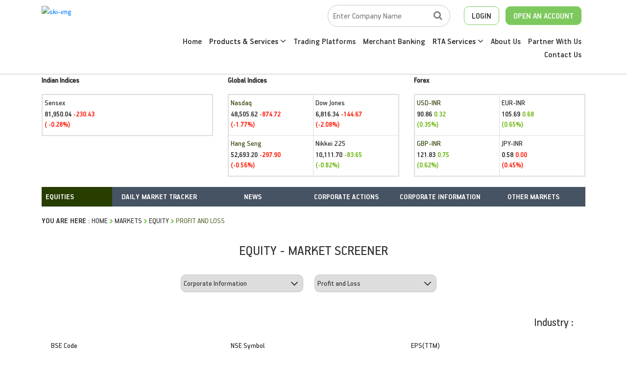

--- FILE ---
content_type: text/html; charset=utf-8
request_url: https://www.skicapital.net/corporateinfo/profit-and-loss/grasim-industries-ltd/533016
body_size: 50441
content:



<!DOCTYPE html>

<html xmlns="http://www.w3.org/1999/xhtml">
<head><title>
	SKI Market
</title><meta charset="utf-8" /><meta http-equiv="X-UA-Compatible" content="IE=11; IE=10; IE=9; IE=8; IE=7" /><meta name="viewport" content="width=device-width, initial-scale=1" /><link rel="stylesheet" href="/css/bootstrap.min.css" /><link rel="stylesheet" type="text/css" href="/fonts/HandbookPro/stylesheet.css" /><link rel="stylesheet" href="/css/font-awesome.min.css" /><link rel="stylesheet" type="text/css" href="/css/aos.css" /><link rel="stylesheet" type="text/css" href="/css/slick.css" /><link rel="stylesheet" type="text/css" href="/css/slick-theme.css" /><link rel="stylesheet" type="text/css" href="../../../css/footable.core.css" /><link rel="stylesheet" type="text/css" href="../../../css/footable.metro.css" /><link rel="stylesheet" type="text/css" href="/css/index.css" /><link rel="stylesheet" type="text/css" href="/css/market-inner.css" /> 
       
 

   


    <!-- Global site tag (gtag.js) - Google Analytics -->
   
     <!-- Google tag (gtag.js) --> 
    <script async src="https://www.googletagmanager.com/gtag/js?id=G-3ZXL6SS023"></script> <script> window.dataLayer = window.dataLayer || []; function gtag() { dataLayer.push(arguments); } gtag('js', new Date()); gtag('config', 'G-3ZXL6SS023'); </script>


    
    </head>
    


   

<body>
    <form method="post" action="/corporateinfo/profit-and-loss/grasim-industries-ltd/533016" id="form1">
<div class="aspNetHidden">
<input type="hidden" name="smContent1_HiddenField" id="smContent1_HiddenField" value="" />
<input type="hidden" name="__EVENTTARGET" id="__EVENTTARGET" value="" />
<input type="hidden" name="__EVENTARGUMENT" id="__EVENTARGUMENT" value="" />
<input type="hidden" name="__LASTFOCUS" id="__LASTFOCUS" value="" />
<input type="hidden" name="__VIEWSTATE" id="__VIEWSTATE" value="jVFA1BwHPgx+Xf8A6LO9XvlUvEFM3HRGRIJ83IUco9XUgmr8UEf0h/HsomLzrxjEBNF45szbXJYfmJFBhp0Nj+3ayQED8gK7lJauBkpl4pHGa4YS6PZfoZlyiTqllZn5BVS/VSPq2iafyLr/[base64]/ChzIReuu1uzVCpB5emK3dEgFj26qtt4Dndpri7NmqatyMgyS9Fv2mZPua7gaI6/oOK+mTb1ykJlofQqJhp6ETKI7YgGvzWjJZlOY254/TnEsloiR17mx4LC8HrXQ+Y/a+8BhvRR0VUInYl9xmxEd9YcmxWy9/CGVDPxzcRNozLwGHL5PSSvNEMbkQd9ncceRfE8odffyg7I71IZxpX9ycazQpMoPn7Y4WhnD2Y81wUtGhPDyQkd5WSJ4u2QR/0SNcMMwpwzzwkouVEF0kcop14WaToQ/9R5NOfr84ux5v1wIaF/UaPS5FmXg/YVjX8HWfkXpYIBH1soRcB2a/R/ZqOaEVezYjWIlsGDcwPiOKVlgnsrFo5OzEgLsxrRExe0t90Ttl76wfm/qLnXAZOecOVWi1who4swwQGQb1sS/EaIGl6hHw2PfdJgUds5wgjSqGJMZIXd1GRx2J+eJQD5NzfJOqHVXRiNK0bgyawS27Gfhjdbg5xYJjmIVsr5P6GghyvJ6QI1DM641Cp2DTC2ezvKie/UHN7SizgRwZ+Gwp1nxrChoHo0kQZIiufEmhuqCFNyc1yZjmiMeIjInbQ3X3u444BAn9I7Je3FDR1DBdTZs9a8kEnruMuBR6zkerOqVT6BWj5Lil/2Ic1Ksbn5lyPdUWuMlAtpvOKx1UJk1y6CGQZ+wqJwLo857xoOcytTyNnz8sslMD3D9Ba+yBwy/CpguZMxKhq54VC17pMnRq/[base64]/q3fvVent4CLxJnK+Nbvf88jKHgenvMrSkJwUG7mwgQnOARo0wWx62UUUn2cGM4Myq3iCf4A2OsahhmXSscUBIYtprkuPwFPYQ1mCYd2PX0Dh8paqXx9yR81RnxlgAL4R6HhN3DK/ATHnHms7NvbVXgsql+Z66koJx+gt/[base64]/VVALKf3RAirnjm6KdBHDcvlpwODs+0fe8RshMyImwXI5EZ7QiX8j4t/1YoZpFpvLdbvLBp2PzD6ZPq2wc0g76bNon2vhQML4QiysUUFjQHS3xOJUJ2uC/wPQ1efjR1yTU8+4bKvH00mO39BJF86cLV1Rm9oX6pRr/bno8XW6zoCD0yfiErh9e4dJjSeet7EqohrESzmp7vuGnW7FmaIWYi7hacEAoH4x6BEaq+o6fysYCm1FaW8/HA8pYtpmvLc+xREZ7K/+a7MQn5r8c86CJNzwt38XTgqlH/j+fPlrXXX0G7aOJu4jDXcGSo0UAESWgpN9/uglxd21SpiqNwSaIIXCyXKq7jJmwcZRWOXXgX+ZM7VWDbV8uD6KFt/[base64]/[base64]/IXdp+nPRY0pcxjs03Tg0dJmK4QceTQJXahHoO0YDT8CyEdUV8ZzpEcL0yEkGimI1xj7E+knthoOIdDBcZAsIvvdt0jw0AbjQFdAH+oY28APdbST6e6u85RSnXr/1KL8JAGxUBFHK3RIMrzYsJyDNPvY2mNmXB0EWDXKMOgfETFkY93GNNpMSDs43cNN3k9VGrU7fT27qI2DaBcY4g6/mqDjW5G48yCdDKdlJbNDdgOdqhXVlWjXQSbhfS+8HAWVmz+u3EPDcCkKn284kUhczCyTk4hEmhpJxNQCJQmFDHN1FpzCWmOmCl6/S2MUSpj6hFYFE9PoPWKj+PuMs1VpM9VFduykjsc1N3xzMCO9tJBMn0oqE7dk36qS968J++I2qC8SM5igjSFQn5b4c6s+6mh1jg2Kts25L2vKgR2BvEKLGKIEqwKMMSQpy2ZFuf31co21fu5HIPLGc7utlwF/bM1aWtafQOai1P1MOJ9Jawz7FCE/aPsbPjQPIJ3EFU2dw/KIr7ganmNrkA9CqO7WBKJkVGj1jQwSJH010Mg0v9R6XRJS7dUpvNjUl+yWF1U20PG3285ogzaENUiT9eojzqizSXAYUp+cAAlccbxfB9WgjFcUC9zlLr8zB77nWthJ9diUZHq3nFdY+Es+pcMlexC/[base64]/dQ+UfQLLuRXdFDX9gA2C39K0WqtOSLCOvlYsaNaUWeSVdIkIT95fuQMFpAGpga33Y5KX/fXIBbEHq+1DfzL5cedAh8yFGePmiOUW5O7p1wPQUcAPEZUeKuKqf36teezxv8DrmAc/kZzkjKheNjWcmZV6RN5MyH4fvnqUJXn3i38j/7jzrfcIcCvjS3eYnz7ArgTP8gR284OWMYnOWZDVtC2tl3OfeJQw1BpWTp1lqgGWQ00UGRautNa5hoHEt1viNYgBkl/WwPsbLtqP78zd7UqdZGkRXDBYibx9whi42nfgXU1Q/oWgVTzSjVIfz0eCHXMdmiXBJ7c2zEune7FXKpYuSWzNpYdS768eZ3G1lrVKL1bRS4lQ4OcxJg0aTq1e8DOSfZxacczybtbQQRvkSXBA6JuhtkG3u3lwQQY1RO626Ts/COfkY85hyUg+g+9YGJLoSYyxKoHVG4r+ZgYo/YZK6+8Iv1PUMwltWEFrvQJWcq8jUNa9Crq8V/QWv7uRo+lOjsImSCLIdXD3QOSSRhWtzkBuWzel4JaLW3Riy4nH9raiSq04wWzzYw97FIDp7kdnMRwU/E3ktvgySZjdWPd8xnIJTub34ce1h3k8jwSwGBGfDF1ZYgmqttMOPCE/eG9ByemMCtxllg/Fv25yOFg14bZtKu6exygX4lN6N3fZKHeYY/tCEVYOdJpax0em5YZy/WJMZArZ5HEWi5wqXd5BMVjryVthxFyQMSrAohucPFwfDplB8zC+6P/ZtKHu6y8P5Xqp8Jl16Y+M9Os4haJwG7I1PwREqt6TToS6fcQ8jnz8F7rnRuj//kCTtJBS/qdXtfTwE/lwJFwxMxXfk3KKzItyM6BwEmNZTVeaovb8hkaf2fvsjzXOxgzZexc0106JV4xuds2Zr+1bn1BGhTS+GUh8hOQ+9wRqk6+u7acsq2F//z/yWNZKKsvB1V3jIjcG3wkljxtQ8nuxa46xPIFtxL0lKEYCM0NvY6PIsl1FOW7a2DeXzuCKUcMEnuJSWHjubBMiEmrPcguPFP/3LTfozFG4+oZu2PEXsYKZq+ovpt5BH9cQoCHBp2ca/S/f2TmCK8/4kpLmm4UEKfBKUcDrCl+DQM/p059j7Q/n2Gi9dcvJPw8rDJhC46EQyUy7bQLY5Yoy2HTTQm2x38PX07uOznjQLzuJw88mdB1MUruOG6RAtxavJDDgT57JtcGYaP3g1umD3TFUDPtDTppDTLDIOn5Kn7DrqRQF0mo1eW7ZitAvAChZeOANmVB9NT7EHYni8J0UF88aQbytvXEB3SmkAw/NSiDzwnGZHLk0ytzi+72IbMCtPVQyStL4fThwIzI6JGL6XEryHELwrTQaoJV6xGrQnLx1QKHEh6SsAc8jpXFz7RO3pUR5U78e3XEoeJxYDbHm6GyoO2nxvYo0Qb1Z+tuGDg+WH7sN13tln/wj+lRNuCobu0pfIq1Wc/ABWpAyUnShs3wVhpLUdKtQEIQIn2Ol3V/gZ3qdaifn94AfiNpYWbJssqErqyS3w/PjdakG4uPuUwXIZkRsD4Cg0GCmepM12iNrZWt6t0eGV8uAjsW7Y/YXYsYoicT9d1cGtK4w0YLTyjd1qHdE6M60j816m8wZkq0dNX3uRRpXWpOa1mPqkxRvzOrATISZRUZRugGG4lDB2e+5OqL7wU5EGx4i/WuxxXJcQmWj+1UPOvqFQpT39u55VJvVkB1mzzRM4heFSOuMsFSkWpht0DSKufb+AA9xj5jHyNzIhBMU4kSMNAJDTEMk4i5hCNgjtr5Y6F6VbuzrbKFmMLv8LmSrHkeN3zqxA4K04s/O7hXrIolEgfLdVqwgBbH1ZN0f4UOCJreKNABGwrtMgFxSdn71gLZTe0BXoLOVs5eJCndXyXUcDk45UfJ2yA9Y1XnPNILU1m+ORPbUBCYMG6DrHx1m9zsHRTAskDU+msNhk+ZXqMHIk88l1rXvvniJq43UYalE8o80C99AaoTh/m9/p7E/5+SY0eAPFANpOIPDHVe9Y1vR4ErzJDHptXwcxc9VQwdjz0uIDq/[base64]//qTUaoEnHZR5F/2nQbJyu6+1uL9qZYlJ72yoom2RuA4GndmYl8Ayyr0DzKurwqYbugJ58DjkfFSMxBqf+3+zJ++VRZi1HcOt2JrMMxuQFQVgkwTvzT5ZHC7AQYpL6mWVG+qBVQmy02Y7OUhefe95hHbdwgk5wQ2LaFH9y2QUYQqUmn9V8vZTp0Ua4//o+zFLRastCcDhJBAxTWF9bpZyRHsUqseLNaWiyjw1wLFh2r7UJ5oKEt2pso7CFQ9/ejyCWE2AJlGoNEpiplxHnbd4Uydlq+4tmWMAO/hMd8sYJ5WoxO3ZXy+b6cMUO+e3aqn6JUn+7iiUkCROuB2q9sQ9eCGUN96E7Nm6Bt0/ZmwOgPUm46Bg2uLZdbt0NBSnJdkgMw2HFGV+crNVE18F3N8KIfGCBVcFSgrjjt2pAgYEyg65VPC/m4FYqTwwqPlj6gss0racO0+mR2B3i9Q+MdbtJAYr8OpgxYsZFJA6LVAAQYU5AR9Giij5vznFgqGgpHl5KfHr3/lhTiM/P6bZj8KGTrREWj0yhaN0GO1RgwRkJmQV5ZFPzuUxZ2WbCHiXRuKQdlZz/irkT3qFOMLAcShnx62jMXts1cnyNVxepj2jRDBE76Xo8AP+dvqdDCKr6jmVrkvV60bzb2EiDJWMIkvlaK+7NStyNm/feBqEvQTAnHQLYVpdKysmiqkr8nNzA6iJJn+idKI0ueIonkAbnr+fpY6XX8B50IbZEnWpFt2h/8vGdAfbyg1B3VxFzzY2raeVeS0RAy7VmrNHsnFnSwZDLR4ImQElJgR6koUQo/MVUM12AZLtRsHt9cQThb620xbKbimOnVmsT/G3mQEHX6cE/vKLrevEaJiNznHZHDIxUSJdpGB8snuH8/4PMu7cE/sYsca78dfmUPsO2iguuy87cJdzHaW2mhimQquJS7r8qzzwBy3YkHrMh6I+sCUe1rEH0H+1KAHyft2U131Ni5ZfxEJ66bNJB3WPChax9dBkXkS8a+tk5powV8FMgyUoJ1fQoszFrOej5n2LSnR+/AsKHsbtv+Nh7jeJGi73zggXl2Gtl7QJ+ddxu1S+B5APFRV8bLIGYFHbovFnvw4vMw3GSubK4Y2zMLg+fkU/azgtk4NChLPLKj6VF4PPjU5YU+8MI28I1CtrMW8dRD78lZ9fiJijo+AwKRa2ucAhQIrjLNTH+puapo8yPggVlD2tbw3Wx2NLIVaWlDMynTEzdrqGycw23I8fQbXSFMuzd35zHmnSIoFB3qiojcFTpMQzP+8Ddy+I4wson6DW7ofczbP/QprXNdDQikbA4SmJXH61aznbgROyO1dlPflxZiX65t+uRA5PcPl1DtmRFSRdt/wicQkIAZ4F0ei+5d7RhOITZG9RgjzNw/jUEMrAwiwK1x3O/PPsn8UGBp9coUXR9Es0fp/a4wgL6jGUhmIv+CQrpgqGFclLTxD8SHM32doisGxYtmwPGhPpIIl5pBuK9TmjIfMlpoAjaRzW2z1ZgoLna1TWi/PnehmkPn0z4G0nhf8Tz8tCt6tEqrH6LoefbyZUJjaUMCsTxV3T/S/u4BAWSXxet5ag9DU8UIUp0qq7eJWlUOs7VazZdiTUMFns5X5fb/qQUdCO202854GLsIx5tIOB7QOxgPYSEw7ybbgcwxWLSr8ULPm9vkMgPIy08dNSb6gMfArSqfRUvJl8vEMn2Zsy2vzAomMipqpBYjy0Uk7SYIOGZATf4jp6z9DOfwPKt1Kj6apaV67p5iO5niYpUcn2FJ2AaGX860qz64ghRuguErtuPWnml9ArMKtsXMNlirywRKC/90h5TYNL3eOJdTgCyCJWo56iTv987sBuyHgbTly3j/P6XEAFbjjBC4P4OHpqLeJkbQzpnYyxk9jHfxeiVP+IZEnKNpCT51kfRztifoSA9Q8LCwty6OT9XcrPuQ5Wj3MrFFI1h4HdxlvSb+9GjgWb0KiwzS2y38Mt79rG6fv1Fh4zkGc0kafKWklEqtSN5bk0O/QnoIxIpAgmIesbTG4hwGbzmVWxDz5lX0ZC1Kv1DKyCVeJrlcAERzOy7i7vBmzUcFNsiLwGr6Qtd88FeuS/+uXvDqeyQx9J0oQIqpa/RnkbPqrgr6L4lrM4iLBOnrRPyXeNVKdEAHIej56SDuT1GG7AygBkTkVQ1PhnwXlfL8IAsDPrk5hm5DvJDY9hSF0+MN5kNsHKe5/zciirulH+DkQkInNgEgkBFK3bYFDjAX58PwNwYJTwXtPoesDIfjtntTdAwPCO4FlPknIIAeYpbtVasyjG+tbcIhQFG2XcmyJmqRZm2QXfjgBtr8Fygkg7Dc6JESG2H2NbbWKL7rok9Lqzh/5oGLWhUDM+NZp8V+ROG4IhYyUCCWTPtZwOoWnED5b2tI0+mORgn4A5IIdkj43/[base64]/xdEDFqt6RZBHlKn00654/Td04BBD4xICXyIRZuHyhSNomdXBI65Rb1ijBx9PDpddUDGfXhtAgdzS+MIshmJqlqoaQ1YkaLEaVHkS2UJqmDkjOm3CzioQ06DfkatbY+gdcKqVeX9oGkz+5QMxSvFrE/2fnQhww6Bprbvi/ojoM8khj2mGzi1pMzyAKgJfmwyJo6GqnIT3BChEetIVgYaVXMmekAl5S4u+4lBv1ibTjU3IQ5pZxsfEB8C/QvS7bHi2OIFeCynwEw0GLLS5ol1xwX7yCXsVk/Ls1+9+yNwS+32nMLLZ3ybGbf0lm4wEG2nM69osQZDL/u41IRiahpCHc++ZmP1aHbdGd+e9T+uxXbM9AqQfAsBqa+Ejuhb80+nBMHD1DlmksFVuhqAWCEwHdEpzeEjcnk71qWZ1Z2NU3zi5LTGkH0gxupVJ81KYwhX92h19IZvTKMt7wH0PDML8NtkuMS/wncFh5N4+siZKR+MtBxKb5QtAeuBSpKkEhJbSRGtdsEZnx/zF0AONW/8QQyBJVYY6gwcAeaWukGZUl0LCageIyoqpS+VoHO3qBoSfdeuPX70Qdf2uN7cj4EHyUc5s8LWQFJIO7fJIqZmZsTu5nyyU85m8BnxL15oMW9wO0I0quDY0QQ3vG3VIBaNIWPoBpqSgHSMNeA9LiyR0f55/nCslI62qFbn+dZRlLUrUAHxiFYaqnH/gM8rmiMNjENoSesKhjo1qvPrhHRhb5fsbdlYgtmTF27W96Q611vju7xpKv6OzKat5iEGY2+ffM4BeZgZ0ZE/rLux1SYCOCPlJMJJsDm3OMbUWKiCjGm3Xh56Bxt+Q3iJUQriQ2kmOWIUqaz1PBNgH228ho/fDXStrb9whhhwN97RktgZxq/6gQL4SRHn/rACw4hGL2jaZ2cobNibCXLPvD5NSpTAjgAoeLBGYpv2NAAeiXlnLrN7/4tfUyHizkQu7WGiIYE/[base64]/NXtRj9fgBW0oF2T8OY7y09wQEPIpTKOOASzypFGKf2WJ3cm/OyEUEzuX24U3arqhlcMuemHr22fzRKBrAstBAG8RdwNE7NOo4D5dTJuyZSsF5gGIykR8Mm1u+XzP3cq3lm1qZ11b7GNabUqD4xlqktU5o0TflqQIZ2b/KLdDZDB4SffmHiowb8X4Aq2JAKYVm4/dEX4kBBQ0feD1enGTdb1mxl06rX1/KhEXBiVd4my9Ysx6HL5jPOI5HHGMKEQ37UbtLEZSb+5DGEyF/qkJJlPcDmDAM/dos+Hf1ChUPV/bWU2BCGBTXrQPwUbuKvM/a5C3xYgLS0qdkATns4IVhwWy7a5C7u1MUoqGLbU4mTDyKRRw8CM6ytRKN3lUMnuxpZrXEJ+zemGwSp7lhNmtPlWzpjXJk5h382vuSi4Z69axLGY543oIq6udeYOk8cHKX3HWzQ1dAxKUq2eb81sqTFYu/Zge6vAcza5vAORsrWJXYpgSt4mqD8HjvMYjxoErXFbqDwdYcfRSsY1e5J6uUq8aREOSUCjuqnSwPgMRAMmAATPsZlobZAQj0bVo4+D7hP4mza/pi2D/ygQ9awXPgOrmSGU/Avm+IqrWdUoHa4DJ/Va5HATuksFGvbT7Y2TB/eRZaMAnKCvbEkphhzSo2fIA/MNhVa3vvfTLoMn+gITCRAe1wXl27s6Jnkm1mG2DbiGIhRZfmJUyBROutLOQpHRYijuSQKJ54vMDKCaUuTFRoE88iXqxzbBnhlNFWtwv7tppx54bIMy9dEuhB7MF6Kq401aHYMJnwoFOmIy9K6aC96mB/Z69TXB1A/t+LjmngaR+uWPAQxJIcyALR/jTonZVrTaf48TE+STXK8AXLYFmSZCu/8tRwS533Bri1C/UK3kgFwzzG0d5N4MsWRUfebyTc6Iq9d0A6iYDQYImnNsfzWZaWcw7pbyJG4ligGmnRTCCcSBIibrxE/1EsWL/zSasi/[base64]/iuBfRL2SuLDLZLo1lGtrRVk5VlQUD/zXEPs8i2nZ3uMdIe90Tl+2SQQqJYg8HDolNMHCz+5fkckCOuA0mMuRLKeo+N47i6WtI/SIMZ89F+mU6viDvByuKYrPCIOetUEP8iGI0DVE30/co6eWEK0RlquVhVbt+NTq7Wf6ISZQYTMnjw0DGUOPYpT2KoNDjDCNUETY47CYaOSA6JcZDCdEUGRo4t2nh2/kJRIHl3J1W6UPowzAKM76V9jwBLEhSYPNeETUGyXBlluXi4Z0oXVwlfXoy8CKarpSQG0ssdA/XmbvHVNN/lZLrxX5flxw7yXNH8tO6U6GUlJW6VT9Htd3xLW8wmHnU0T8csAybFGE9A+wjU/wdLLFHIA6Y5r31nSP2eXUC1NPPxXdNT7GxTX2YZJimDXsbRIZwMgjls4QtQ3Bmo+1wIccXyvbVoVij1Tjm5oqWfCj+ltt+1oUTlVxU0tGBlKHR9Lb3TrcYke0TK3YnYF2jIK1n5LrxrJtVnFcTz8SaDVwA0sS2tpzv7jE1G13hkjWKSPHojMajXuJFkCw0Zc0RT835/k0DS8TVOCZbv8A6IBiBgSVIKt4wqhQTF7MiAcG/eRpg0R17LJL0trgZblWDwWc6KhkffmR/9OzEgnw48/W5MV7hp2Q3T0NJFcV6PPMMmftsyrygDpVsppkaH+pRTI5poGllXK7fVVL1y9KqRA+br/l84pAa4Hc1y//K4LO4319kxPZaspCYYcB0AFQ55etLFIpxMGYArkwKN4cEV2Nyeml0TobsXmCSsj5QB1CS6cAc+qCXxx2s8fLrLf/tGXBafJrAbG6R6pODDeInfaYeEnvmLyFLfAdVZEDzvXsfb8X5Sd15Sm2dgd3PdYrIh3fxQCGiBotfePoFgkxPM8WKnTonnxEAeaXT2VZhCCbI27WNUQqVjW7y5EqT/3aMrBKAJHpY5OWANtVGxYsQhFER8Iemr/1njLOcDQ60/LiyPyfeQvl87CLoUYpwPcp61tfx2mHoX/6g54T/KJFXe3jSnJV6uKcRgeG1ZDUZ12c38lAxwL0ffTgyAVe0rVdVVrnsf/o9UiuWcqE5tqpesKJxAjPPfWhl3DKMXdx72uNppUIZhzETg+bW2m361gAbxLT95I21apBtQoBdS+oRwklISRlpJyDrneLM9+uDdljuzaIjT56GjJIQhavWO5t+IxDB/1tk8xRm3xgBBagmkStvxQKznD3cHk5QAxAsB2FMpr0BzlkWxQ66QeEWCJEBpMvkhBLd5VJ3U5iQZauQq0V3YCZ/c9+Gd5dnGmcyxG520JQLP8LM6mtk9/Q1DytGxWvCBZ5Aa5MxblOn/RGM/k9pRKFWvmiZnq9bUL9Y71uds+Mav7tjQnVDURV1+H9kLspifIgk/c4xrY2G6hq24amJeFR+bq03DhvkoDTr1whxnm6jPlqGAvehoM5bC69FYo05WrRBis/WfWvm8VaAAn8xHRT22WoiP9jg5f4EnygUdILnYk6YZkfhz6rqXyTTyVXouAtsWxeoU3RbGQgGmwYSKm2HnG1Eqhk0kBIXeLOD+lvsTBBzDQrP3NoJE2v3ozcO47b3Ol1Rs0r2tVMNX/9n0lFlNqoQRTP+a2tBzRo7xt1k2b9I1QSG99iBuZiRvYnic+i7i3Mwe36mZCvW85hEoEvuV45neEl9xSEHyZ2IJj7jV1Y+Cz8AVO8wVMRVfR5YnKRVU77XDUe/OO+IBGfw7ELsae6DkFDpmLzE1UyZeEhOgWyAbtMnZXOAjKQKr3OIrfFuMaq0/wDQo2ICBmE0OxcfIbom0mq6HcAtI9fivhVevWcOYoLBCHyj3iRdeJrH80J8SNN62Q+arAdu/w4Zc1bCk03bvnOxVrFEDLaXW/4asW8uqGclo4WtdKT+bwwia38aW8ADErGshuFrJJD8Ei5G7QlMZuJff6HjnLKFZu9ybJou8vjb5Ftv/sWmfbERr4/ZtNzKnwa33KDR43SyseyHQAo3ZCL3x4YpSUPHLIY+lNvUVw+kUZSQfsOni7HTYJJ7Bz5VOazNh5Ffjr/RDrLdSIaAFcMqNEG1xK6TKVqUul6C/CkdQD6EkjrEWFCx+FOCGaQueJlo4zx2aSs5JGTXsU2XRrmSrcitf+OqYW6h+sX9vE40amtPMJDJLrHB8RVhiu2ZjZ61cIiJqjNExVBXj5Tup6hMlniY93zzJnd4Eh4ICXokHgHQ/pSN+wV1V31VmVABS8DcFKgiLiBvOsQ/Ao5IjoMWJjxDsg3S9k1Jr4PY8QxHgOyupCvKEd5vB3C/giVL+Qj8KcUCm5HpUN4/z+UZ8/rTZcs1jfCcEhV0WhoU/S6IjxLO7Aj859tVFYtxZN5b2OuzyjEjzg7gYbSRbY2EILuOJurTERSjoKUV7wjxGnvGuJkctV7u1Bz1Ys0WAHO++8v693Y7WNY4FV3iFffkD1LjhVQf+HlVdZ6ppJGIBUeTzBfGLz2qM/8ZY2FhXJ7hryDw21TF84Gqf0dus/fHy6PjjZry6anX1tolejO6Uw+2V3PIC8UNxw44I6HgiBsLn260ppXSXdGOwhbRzPNETKzkdHPatxfhYgBPWN0KuKvcxJorYdAh+uwJpx/BYCALpIPxuHOu6ISw0g0+GvzqxNpcyvAnk9pRElItpVWdIrkTJsa27W2flNkG+7MM2ieUcMZPOQ+JjWmxeauThSMG1zqThBWcCN+sGqEbockRpEklFiqHj2IbFqGAw/1wQDvFkhI0IbcWliiH9UmMRHjv+uPPPH0Sd/beMXPjHKr+YmMrHyNz2yH2syK2LLEIcWKNbBrTwLyRDTuQ754T56pQeCamnlaBeAP+ruNRUlS9xGKy5xUV1zxrddEyQYuo9gtinm+x32wLRLyBJ4fQ8tTkDiRbjssfuJJzDIWuZKDClgdfRIouqHb4OY6w3WM2Ilt/6peO2Gc1TGrTS+dRkdzfwc08dQxHsicNQhVcu9E+7eNZmC4uzi0JSiPhPZ/CqyIuCrL/lWUKePFDxNX19CMnkqr9cJjlwddZ7j9pR5/nVfDeYu2RtI/bhDjyb7cbGAxafOSU17i8HLv8kU7NIEQjHnzj11kW2bjYazVmi6YdWQ1uaoqDrlI0MvxcSXZPghuO9b2C3eL8tY4ex3f2jMKBZzz/bA259QNO4o/2ayw+Abl4yU/+ZTmpilK0RWvcT6jYxtmyNuaL/gE/ZkJ9zAfbHNORqUhEvk1Mo1EIx346Qlp5SfZhA+dmF4+tJTY72THIwrvZ35AkFZURFusLsAwrPAoMZRWACHopNnm2DEDhMWQJWzPgKpv2lJPpYYomrkihay3AfZS1YAK/p0ws4dhWL0Iqd6m0rRMHBZ2uWJRFSvKv5VHsttd3miXXTn12d1kFI6hwK9nT29sG+ykAdztQ5m9z6N4lwQL/edZezSsnaA7YdnbKk4dkjGBHfkO0/[base64]/MsLbuVxKMekVEsPvFom4bys09r+EA68KlujyMnl5jRCu1fWbemm/0JswLCN3BRvOQM9idVWx5Xh302PgIIyWnkPDn9dWcAlEa0UIzQOmoV44NkXBSBfMOlk4EJwc4no9D9uVLOHquMkJ2sWKv2SzZ1/8v5X5usj40EQI2ISqf7C4ld4V0XkwIjWJpt0C6zM1yPkZKc68NmibY7ukERU9dbFJd/25zygxllY6WYJ8LVdIi8nGXQbt84OiQNoMARPVsnErF/WDgSBfgsGObL0781bU7dlSnmLMFLQxb6bEl1CkwdM7rieZbbyE9kwj4UYHpfR2291ySowuue68KIyxMPt1p/mlNoDtNTa8yBn/yJMGCam9kd2IDpUlLYEByGn9hBBxWlbntVkKNJBk17bKuBTpTUt0bHr1HGliy5TNu7LVNzMYUEHCCA58eu6iBwlAX7jtjHXwP06szoirnNIEeC3F+wNA1aLs8OaoS4WgeBGmZUseHJsRY6W3tneSL+KTtTRTNTsz6caNNFZr16ECPXU7hg8g1Eo/kYjqnkSNpWuJowRnvJOpkmOnto29BFatdB0E4B4TUN6Wu3peoRFXU4Gl2r/yAbQoOO1fRsXZNdhVQWJQtvspNTWr7w6VS/rvyj4v28XD8Zrt7al0mhb0a8gt3NaGRFQLDHwjOLkDM5EWVj+yBv6qxrJ6V5Xb90ja5e1MZIExBIHH07k9Ve1eR2e4NSNr2bRf1l7o7i2J5ZohW7QtGUBDg2ELTYnWTzvGDPVnjDFOJM2HmAYhcLB/Y8FDBI56V7t+Yv2+KI7ym36BlxP03xF+3E75YkGDeTI9dOFhGnYCr1CJglb28IOP/cQoFvfAVptNjOH4WvVg9KMAOlWNiCbOVBv6ndE4iUjyuFJ2XHeVS4Nv225FLlXGLIHJjHr8Acse0w1Y8Pv7KwvdHa9UwVxxRr2IlJ0mPMLyCgUiUDvLB3EIZqX544EhJ2cE6sHInffLLF5oJvKgNNuiOJi5efHBYwiqeFOJKMrgEV8ojeGgUiLQngHbjsSl3HEDU0/GqoHUUm/ZGxP3ljKwDi7hYF/H17lC5t088oBVgI8b+gHN8G5rTNFeNzboxwHIfoAU8A2ijeNWz12dnGPofrrMai2vAzQ5OtRPgnbGgEm5Hj+IB5HF38OqlYOtwdlZU9ELjK3xLJS8WxY+q0glL0oNBjq373xlTVK/2K8ik1DMTSRBVHfCwM9NXjaFgcDfkhN0zxxTt5KYpdGTbtEsrfds5W6s3M8T8wPcUciouxJ3aElyeekN1MHt7RrOj5ujKEFJCTajG8WCSVKDOeUewX4sfh7ZOoLH5EuI9wfXvHZP0qZGtAoda4N/Omeh6GZFdLLh7QN/Xr9pLnFuJm/DA463rko3cNAOx6TQJR6GZUoUeZT9HbqKBVk5dLYkDnnddAvAyEPfqXIs0UR12Pn/DOaMtWEA5NKS1HAdfiMtuEbRH/b2e+9Nf2kY0cgyp4YHg4J1gacq13bVFa4nxrGElOwLjjzjadcUxZmO9tMrP6fR4KLrwVOR0e2tW3X+bElNEeJ1T1o/OGo2lDJulvg6XIUjvFmBn9EOY/DzqvyEu6Nw9g85eQOEV8Kk5r9QX7VtVbRpIRxmdX0yXQOl7syKx2eau/AWw6z143ybEu3LBXMI+67mxBVypq+Bwjn50wC/PdEPoMgeaB9WLvhDmx6kIEiCep6RMFQvq8hi+2EuYi93PYVaCN/bqTC7XuFe+UC5twPgAVOp2ZqHecwGsr/Gdzz6TvG5FyLIdOOnYjZ5SA8ZUsUsQb6GX3yGbTd+AXGcx5vcQ/3mJgx8LOm6pSrGC67IyAPh5LvDKL5vny7MLgP5SH1wiK9FG28OSrs+xf9+jgiV5k8sXsyoEmZUHk3HR7XU4W0qglT+XlFhd/wCRcmCBAwtnzH2RmEQ2bOuMQFdDMrsAPbHhN8vB2vzmeRIPfWa6K3mQTF6mQOhvGAUwFGrwS5/mI1WnMOZcz/pKx5Hp8R88xzbmaYBk5uARFz6HlYes3qO+q1H512JKj+Xg776SZh7KMEyN+ixtlsP6+nqcQX49HA/DlFk0+wH9efpekD2FNuTo2QINBS4yCakHEoRBib0D4eiMDzYscQgUDMu/[base64]/tYg3Ul2Con1P7Wu52IGKjVXzDXMUoiHCfWnssy83AMOtO8LuEagQXEn7hKJjTmyIQrq5/[base64]/qTLcabnI+t4aepsFuF//gYZe7jbMx0PCx9NeKqG+T3WKYvNrOcEZ+lQapZkOLuLmI8To7nQeDD46CNHcx/YqNpCHXWsGKR9VB/he2ptFjHESJA6ecoulrx7CO94GHWYKtS3qw9iJMSZ9nX2HqL11egLgVLnieM1XpEmEN2zHIJBiHacYrc3yyjy+jJhfdjhRO0VzZWOHJ88jVKvdZHEl9O/OtLodRBTALwLFKHS9iM7K0UACW+ekLgdAHGxEJQSLv+7Esqccg20QcC+mQrLFwCV8pPg2O/cHWnu8QwCYKnoXM1vpkNCv5vjvrC/qVw6Rac/MClPtSZY9smCeVlJYbLqQE3pSgKM8DQy/9qL3poiuhpfJ6TA9ug/n0sk4JDdPkIbFbj/SWDqCeOh3EHTTf1HF++UVtvQJjCQlw5a+vNbEZS3vDDkyT4G1Th72/LgEeXv9jQs+0Z7CEBDdNygriksglAvBTfo41u4VEtGKIpm1XanzaZ+9PFa7k3Pg+pDr1D90xGFTmQErVZxi4AS2zP9SCKkgEULN3fItSg+NZBCGRmnw1nbwn4eJsF7WrZJ6/vuzEJybszT72EjcUzCBVYHcckK0jQ/86vFb+WfEQbSvH12X7cRH2ZtjSzUtIyL/ktUoisVLEJ0dyP5zSSWi3v1hYFSxovZD9oRyiK8QeXjVvSl1D16vWT+64CwkcBtrchAmDUoGawAOgowQWmY02ixhiBtFPMxi9j0vXzthfw9vdnfDt/CMNlBisAnfdMRZl/zFGwI3MpRRZXSqfMj782Z2ZgzIsZGOJEyZqLmFP2+uFDYiumtydzN5nTRRIcBWu69HRLM2FMcqQbYgFk904ZlyxdPONcWVz0hzZOceiMt/mWrxH5rNtKmllvYfwPlheYYYvYI1s5qM4UAaT9GRJ/gzL6UJMXgqDI5kFlDt4kcV9J/w1w+thWNnqFuy5vwNay0X8buFQL5WJJHGLvMjocIAmJW4VtKg0Z4bZMyD9ZDSv86hHLwyh9T+P2DPO4nAZkaldRm38gEUIQY/xTYYlzfICHQMZKMbWU3vr/M4Gk8iILA/paJiL7hxPyuXLEIJCNt+OpRM4xVmEbMyA2lThnSPkYXs+EtMNyOI748ehM4iiDaJKkaD2Frimox7cZSupEnmjrhlIKhKfMMIG7efsiP/IZlQOoLE4vmWUef9+ORqnujpyLaOlieVgbBj/G4tuDE+ha2uW5xcc9N9NSO+V19RIOKk4TqVQsJIlZ8VnzBiI5tN6Hy+cxVunLMEVhJNfJVNsGsnbqpt40qhukDi/oyzHHbqdmdKpK92MSz62SP4m3LgwnVPZsu0ryymGPZcrDXoxL5YPBaAeJnnj2ARXCuVNumnz/8hTCGduzpjXoO6rNe/el/acu6F6Dn2wBPj4du3puJo1nc0zCVN7quZcVGQ6IBizaJvqfJcdN8ffkRP1j09zh+l3viCg74KJrSl6teLc6udrvJC6Xs2vPN6Mz7t/VuvxppxGa/jhveJYFYhtgPpQZuOR2v1zqMLuP7ilGsgvKc3Bs4Rbhp/gSsjbyAWDlLLb+M88YR8VNgcs6MFuYcyBFMPOcN+STmen8LEHsL9/lF4huxnGomxi0kx/smip0Pqn4zcdrTmVfU9sa+SxcL7Ey5j1TtDECRWdWhS2jFnAAetEemILwMCu5FlTUAdpTYimluZ4GU7J4zKW/XPwinE0gMu1xwTBcvq97FgedQyMbzw4d0egCyL5qxP6o/LIcfWQvXEEzdnMDUvaEpMfVGkRE2XINFTra0RWKFbpa7FmmhqBwkLqA04qh0/ZAZXe7wU2JSc/JAu9JKxhjEV7ctfGaAZuruOLHXJdBMprQlLl9gW3OhtS4YWPTmSSIJRUTIJnJSgZHoxBZNP2HOQYLyjRdLr9wWKRhiKkMPGZgQOzuJswGZph5uQsl6MDV8v3xTVDgXuYKjBOgV21w2+8BSy2WzqdAcC6hj50o/xH1aygS4kdYS952GbAWJRl2x4s8s3iFRstkPCGaY8axjRmujJPCIh6oC+H+rOan04oGpZGkqe1VLy1PvMvriQbJgHbMg/lV0fwgVJafZCleFEQu/c9CHbtGX6jAS9oWog8dvVo8E06kh+oOIrcmLSej8fC6EG9qkMmRPsfRa66hk0fL0NrePFUy17eAIuSVIw4xJhQyd+5rhmTZkOHd2m5KN7Xxycm/D1oA1biGZ9k3Z1xmdwS9ceT12fCyEG1FIXDKLkKvdUqxtMJHW3WNh8zQgU9675OO79Hki5Z6kRUB/IY9zcpwxb3gHT4VoYexguvyoBIm7pEL1J2mWwOTCZuhytY6g6A+RVa0MUanFf882y6dPWyHVFbrhXrbsX1ojBbnmO1L2S0gs54De4E4lyA/XV/wNCy8zpXhCTS+V12OLM0ToAE7oe6n7gSfkVosQCY/gD33NGNqXkSC72BqeqZ2kcvLs9Q7m16+b9HkYclNl6JrsKB274dus8JNX6fSixajM3jrfqtUZDIHIZUys8clUW4xinBvyu48lVK7Lcd3o8OH1Z4yIG2xeq1F/yxNrCNGgZ/slQ8xQkHS+mxO/ZwWh88fi2jEkoS/kx01yRjTGhCbsZxKtjXpeMkvfKMRccvCXetfHef1oekqm6FXqpOuAsdjhCJaQeKG5rcXN2v9eHZ0Lh7MT8iZ2/zphk+NpAPerRCMFVztd1Ukn9yhE8pVqHgzEEE9gZuj18lkVxTdOVnVPOYqkW66VFbHwbYAhljSEKrkrtLuNWbc5KrR4IiLZteL0ai2/I+h4RfldeSKVaJEMJdWuP0ouyDppVM1XM13bMUk3VfVGCsSRR+zZqyBkxBuyA6lbxytbsT+Ma/X8nOYFIBG3zjotSVQWCgXnGgA/3xWdgcf6caarOzwpXPBtTlCI4Q2qhdwpK8IsYAgztJVQQLnQrXcx5KDSv9jb4ftYPrARKiyDxwXis0mn1XQl1PCGGZoDy/lfnwb35FyZvB4c2vQp9lVfzbdFAtby9rzTSWuAIglNAov7L1OtKibQHg/PgVi3QdQv3ee02u+vZxBKhgJhynSCYlpCt7sXg00PLQLQ9usJTvCPnxSs3imgzFFNH1W4ljO6ryBET114V+MnbcbaEFkNgMrO3QLN38ar1buZE6T4CnrGLW2ZRbGLf4krlXz+vQK7U7sysMGmQiiNMYwRzHMa+Lksz8OSUUaONSnxkUxnF/[base64]/[base64]/KnUz4wefljQeCWS68hqhM/mpRKY58CpkTGlPyNaYCzn+6kfkiU6JfPFaEKJEoZoyZiR9fuaqFELR9SgNdilgZhAW6LEPaAHw8XaWUekITSc1VgtZCmg5XaQc1gW5SOePsXtKr9/PLNYK8VrB60B8fvimm7CRTjFWA9NC2XZ3Nc3I5qzDgvesydspRyhqjPNskfozNbux8IvFKzR2dFciVte1DzRDWf2qngmdAHAezzfTp2pT3Onwqf32fBvXDtB/ypgNpiK/2/WOs3UfUVxO643YsJeF2JbrT+s7VNCisMlt6V9P3ClcC1VQQZQvrQnI5U4tcCjjbTAopHYLt3J8mTUEyT9PZ7jfA5bmQQWAmf3C2g3MlgJHgqfvjUO2onjHouKmqV2V1WTbnrikaWuwnv+dqX5P8vg/IdWZj7i/B4RPbSAJocdBFmTdJ4gtRpf9WHT7qR52Uip5U+gp3UMKFTT4xIvLxWvDMpACwO0k1tQ6QMjXm1lhB85TKTEPDoXv52vAR8mLM4WtPrX9VkZa6ksbcLIGGQxRkHG/HSiGGUuWLNt7LGXBHHTY29UCxUUlS+O2AFQ0hDGyEBV92ZGhIOHMBYrXUNhcwZWD91HAIwyQdKWaezsJ9reEzixtj8JBmfeLK8bKr6akrxTxgs/PgpT9A/ztgNGawgmKNIfiJm+kwroFnoEieipAUGv5RSQlq198xhDnTCtCkzMgiFeWi9d1JJ6ofChzp0cvUGwtCXnA8oPVHx0BjzGprN8JO+u02xw9vuS7ubEGVpTO1lQrVB3eI6cgMwwMfo/v6vizYHLtNpzaVcu6ag86B5sLMElZjh7QaiZO5Iwj9OLv5fN7wsAIHW/5Q4Tl3MRDDmrkrT4G7ziqI/sF3wDdU1VpZHKXkMeNqS7I0nC8pWWT93+ljuxsLvwffmrjdBkYICmdpGSqy235DjaPIpXrAGSE7YQGVRMhHbjm5/[base64]/sypw20ceCj5FWbXV/awapn/QZcpbK13j1m0HxgdmeaKZJ/uErR3kARZrf4IKRGd+ncc42Egm8w7CChDalBTrHoUCCeECsFT5VBN1yULn7PiOBJ224txLB/C1CQ6jo1CsXPDc23pKeXRPGCRIydhLerKos7mC4NOpRZ9sgcGxE0HjxxRAVKJ2Ucw6/CqcnRGdR7RHK5u0EJnjS0+plxzZlCyAqYf7EL2HEBFWL4u+GouzKwhXfhxuErv8jhHOIGM5uzMFWgMhbq+Dy6xsiw6ki8pMqAMO6C4tVG9hFHylYtFQHjssVJ3TWUDgnCiOt/Vg/ZU4LLrJiBAiehCPpw+npTwF1kenO9jmQyHWzDSy/c6k21euXE1M/AfwBjyEX6bQwhk0OylDhza7YoMUMDW1wNXTZ1M+/Lye4HDYteU2Kkr1x8LlzTahuhO8nOxbRptay34kj/f2ozc3QeUAAG1yJbeZUidSe3ItKZzPrizOI6ZmmMmDFx2hU7IGQguavhgHYJcOpvaC4ZUsLIHWTV+cErAQmIIT6obRV27LsNs+4qgJe10s+/uTFwaZAkD2Iqgiw0pn/kVt51U8v9eecjYFrtM4HxMAOtbXxqvkj2TfyAV3QZ+hiQeQeB98+RtrIcQSpt0hU+R4eoFyjyiMGOsghS8D5aqsPXjmeKzO/aiDNIU4eJX6/SPvd2wIDNSZMSJFyT3VNexPL5yUqzA6w1g/WNwA5hwVQg78yHNGc+08pAwY2cs0lXtQmFkv91rDNV0UyiQgWupuLaniTbE+unYD3JecPl1V49Eh1k+kZdk7RKn2N/OiRBizHy1OHCf9BibvfEC7h6GvrPsBZAloliL7FeNbZTPaRD49alfPtZm16uYomn9S+nwM3jHjuwvYWqflg2aeJkzy1XVjlEbPF5teeF3ll3JJfVhv2dZ7wQuafeOeQMYmkwQo+qyGhsDek2Au7eWTgAiCfkx4DWgQYpQ3g+qRZTH9Jz/RBCI8VN/21IyFGOsYBod+tbdpRp3vH5hHW7W5lhnfWt9PqsDpwRkcs0kHmMVuBGfxnF3gc3nPse8yIDus6hxMj5krOSQ23qUGJo7mYp+Gy4um/[base64]/9ABdL3nZUdyiEvPyd14QcIZ8L4k77kyS/CuvL/tEhrvDDqitATAYr784yDlbGBxVjJbRlpHbdQxZDIWGwOaBbzQh1SeZHlYdKhPwizGcJH2kEBufx4yP0H2rJdImIj2DlvUZJIzsMgxeI9bSHR/FqXiPEI0TBZwRR3G8zIOPJ/0F4e3XVZ4Phr1qjAt/Xnufo8WXR5jXAJq5SDoIG2Wq1W2DRejtBv9eMvEbcRO3wfzdJXR0Pd7PB+ghHumILviHjXS2cWTqVjiALWVtogCDutZi9BL3vx2yCRaWuzdtUJ/On8fLQX2I9+oZC2TCHIQOSHQqfO3MOzvo8samSW1+bvl+wGpCo6jKkZ6cbocFSGtZfyoMEnwke4B+irh7tXvv3soczP5Z6d+FKbIrP9sYutwaNTqtEmNCW4pk7p+HU//iiIpKaruYtCgJ+QuEz1h6E5ZgD7e/o3g0AX0HMB1oL8gs5SdxBC/hZ7nCw0GQo/aoGsoxYQqf8+uBtX9ammSy12omsP0ArsNDXLi/tAL7RIzg1lGeiOFAjxs4nWOWXtnaLWdPnNBgerTAb6L5EQZ6Sy4lonaBD7/r756tSwEHo4X9hhFgzpDbkPSpQu4KA+Lc+C/Ng4wKPEFBKNWwoZjsPrpOtuSf5ezSMHYDv7O6ijiSJqQF3FFg1tW/tDsNVwuzzXrp4u79fnsR1IxXU5ZnitYxwZm971ybp6/oefkEUzxcyff92GHIofXRKE9ZdycI2l4xji7FtDswGiaa7xPWjB9wwpw/qrZkNi+/nhDebZ2zEvXZSUrDA8Ay1gnmN20JikunsUzqQM1swXXZgJzASK+y7ZR/hOr7/u7BZ2z2ZzuBZs5j25DoBc2rKCiu/WFHfj2O4f0AQZlOE5/iaLIWOX9KkawW4oEV9eVEMr7WPEeJF6Zo4JcDBblrlBWahlKXSKDcaXIiDygakhA30V+m2EkMxb1h1kiaoEb/Kk0fDUzuZ/QB9FyiHSvEHLALz7UVOeUeZu+zIrCDbzQ08o5Ku2kI1orNn3Ui4rNE2YfppmxNlI0KrX818aUxpGJ63bjKEtSlXrYpypU9KVuHoBvXG4S1FbKZ0OWL1fYQ1/BjgdYGixQ7AP6bWBCaAO+3OO9JaMk7artTFCDwrbHi3GzTEmz03mwCNj+jnlYQWQiyHNCSYWjj5DpOmiwTGUbVwSSj4G/uKe93lCHgWZWHOZ2+jlyxSc40JrX/n4hoKjfGyrXjvNqYjPmO71vKF2U65iPgtuwFmpE3sZ9on+K1zD1k5jOUHMTLnkMvHHK2KrvPDUh5eYfZtZ30rQ9AZYz7XNUsH0zHNpEITYexm8aXYFRH4lk88M8teftO/nZGPgBi0OxTBTYYhHpUcIjJXICQfVgrM4nolF/g5R9cKf5PX09cFmMbedxDuU/xeL3h9UcQKsyIHbaSFb/TsdIQmnYis6KAXdFEOzRB7Jn9yLv9BBIvpKZfaY2BlPuRjyjrQoN0+JHylyG/1M2at4IJptsqoYYhoUOhKItvGUIx47hK98sGSfyzntXl0RlQqQzhgeHz8wyGnH985t9C8kzHjdPPPal8+ApS17DeGBz60F6yLyXgDlZsLKCOEVHYIYJgixKT1R0f5lpEbQxUFrk/uGx7mmY8SyLHOD+gqn0POOGr0OzYuhVG/qQXPKO4oQIpODW8vJNVGZdWWYOfkkM2KvBvJTq/[base64]/tUbu7TTesImVRDx9NKlXmtfmNlF5V/[base64]/Oq2vE5at1mQDVOBMG4HdztjwUBXOuNxBn3XLos9N9Ate9GOgbf0p28l1Zn/ijs1vHl45qw7loTI+RUYwJPiLQR981uJDiqsgsDNJ2jZnBS26XJ40jcsDOYvdaVD9b8PmvnVdn08IZ1ZilKL2zNfcVAtDWlCX0txQ90Ud1bWpawJak57g6i9UYivXxT9ylt/bsTbgKq+LnkUmx7tj0gF9/dI/jh/[base64]/XFbDysSoRO0MrS/VG0WZWf6P3UCq9hukX8MMoObJm1Cs68uFQ9TioNQCIrU82h7Xn/UzY0jFLRmAGm1Z4YQs2DtTMgeNlp5uMV0pNIXqeySBQwO8HpPLZqdDU19vhcouY+a8kw/kRuY2UJ1NuryWorJl2SHc2FgIjEOwILqJr84AucO84AnW9GSmuAD6e/ilJIbXj1dtKwhVo/e7VejxKMaTqgwplP/bYlNHwKf70NN99vyahS2Y5XOAovWb7kWM6yWWROoWCJsGyfyLlaU9RYQG3DYMneg8JHnx+YeA59rQsZcyincSu9V87Nh+gwOboVhDerMQLAs8MfeKYxSdMGI/8vi6YLA4iUHsH0YMUz6nOYf1eDVZN7pAqEAdku2rQCeoibsowNxekPbfyYrLeUhtSpAy/K1JX5M4J5kYobLlFYwfIjb//xKG9YL5OCTtfLyFyh/sKNqmWK7LFJVUnca8cPehtL6l8nQkpCyM4efNen26c4AzWagbmRD6dp8hcbSmeQB1wjjosVfbRMRUSj/l/Z+F/oKqzmyHK0Zwa3ZUHpeWBBhmMlbXVVS8IW9y7DlmFJQA7x87AU5iUpxJM9z6Kk4afJdP557ZKP5wQ7Oqxmitu8ZNFs/jBUbqhbFoIWKsNa0gOt8Xswu/KTVCndZ6Tfpiim2Ha7k/Dyxq/RAZbhFnSaRIVFfrv+caNKj1QCPqs+NB3bW5ptheM7tq" />
</div>

<script type="text/javascript">
//<![CDATA[
var theForm = document.forms['form1'];
if (!theForm) {
    theForm = document.form1;
}
function __doPostBack(eventTarget, eventArgument) {
    if (!theForm.onsubmit || (theForm.onsubmit() != false)) {
        theForm.__EVENTTARGET.value = eventTarget;
        theForm.__EVENTARGUMENT.value = eventArgument;
        theForm.submit();
    }
}
//]]>
</script>


<script src="https://ajax.aspnetcdn.com/ajax/4.6/1/WebForms.js" type="text/javascript"></script>
<script type="text/javascript">
//<![CDATA[
window.WebForm_PostBackOptions||document.write('<script type="text/javascript" src="/WebResource.axd?d=pynGkmcFUV13He1Qd6_TZNOyoCELXOogvkK24jeSrxYiM5ijphSZwDkxk6wDlW-W8wK-nUc-AOsZk6QoJQU1Ag2&amp;t=637639129683537338"><\/script>');//]]>
</script>



<script src="https://ajax.aspnetcdn.com/ajax/4.6/1/MicrosoftAjax.js" type="text/javascript"></script>
<script type="text/javascript">
//<![CDATA[
(window.Sys && Sys._Application && Sys.Observer)||document.write('<script type="text/javascript" src="/ScriptResource.axd?d=NJmAwtEo3Ipnlaxl6CMhvj1wdSq_wk9hpGCVGHZejraFGvu1Ku4tNh0hT7oPYThuKUE_YqwFeMq-I8ueKlVRJclekCNSTaVK2URTuPYXc4P_xqUsM9MGXsUoI73hMoWr5N2XIoZI8ZsqZPIqFbUljhQMVegZwlNbjkQ4PdMSWq81&t=1156b909"><\/script>');//]]>
</script>

<script src="https://ajax.aspnetcdn.com/ajax/4.6/1/MicrosoftAjaxWebForms.js" type="text/javascript"></script>
<script type="text/javascript">
//<![CDATA[
(window.Sys && Sys.WebForms)||document.write('<script type="text/javascript" src="/ScriptResource.axd?d=dwY9oWetJoJoVpgL6Zq8OBDwbwqk6No7C0M5g1WF0KIQImfEasLh93NNM0NRelNzaV3bbW1m3nGYfr9_28wJioGI2yyGybxXLs55uChCBNM4cpUsWGTUYu7sJNyOshZiqxJyO2UF5tqfWQu7aISluWE3fwWL2W0HKeELBX4NzUg1&t=1156b909"><\/script>');//]]>
</script>

<div class="aspNetHidden">

	<input type="hidden" name="__VIEWSTATEGENERATOR" id="__VIEWSTATEGENERATOR" value="EFDE9685" />
	<input type="hidden" name="__EVENTVALIDATION" id="__EVENTVALIDATION" value="OT8QIZjK+WTJrqo8G/krmZUJXUsa9mYHh78v2N9dbpesDMI7XXBTUGDH97seTvARSfxTP41ZMo2FY6YHYalC6sloam83EJ3amMXmDL9Yg3yb1U7MvYUwLsyBBj9pWfnxwYYU4xTpBSeXbpHcaa3w41GhZN/P5NTtKWi66kRdOyJBrVS7m14bOD22Kbyy8IvX+8MF2XOS+Lfz4vavI1X47vgbiCLcWmnfS2Qkb0+/3lVlwygwRnIPxfQCKfcpjnus1qUNEfrP28kVonfEKn8SWi0DShWu8A46ILlfoYFL0q5h3JibTPDrEY/ZnlEZaDc2bg2aRdB+CxqTog53qEk1efJw2/+PYGbfmCgRVYRWAqTZLb5jUdK1zypauN3o3Vn1L3vqG5kjeoC2tUWgF2+q7mA5/NikL1UcAHMsKHSNpZ7waNMRXCn3Xyp8/Z8RvHPDEBqLcpbBxvval+WPZp3BDjA6k4imfOWmXdWdWpoqdlKCvKh3ACHeGW9KK7eDHyoWJHNb5Wk8coxuI/zEhUka4ZX9tGAu9PQ4FKUjCAaNigFrvd7NG1uVtD9j9Y0ysIvWlgN9dNcU8U9k2zL1nZC5yQYjrS56mpvUwlNnAIVgDeGblBbubdqxiOlsxv4ix+lP2iuAII0ODEG+cIycoLbL62D60To3T4hWQZQw3BpubUCDG/70HGyKJF2ZcIdPplxN032RKVru2Ou591nbOGGp0/8IcZrXXnP36akIZA2Z5cS5bLRCNCATUR1EGSygqRGHc2Qm71TWpPVG9CK7dFSAToRhjjd9wqV94PUCBOKgumxpfTqdZ+r5Hj465erpOHX1ZUfpcVd/3v2JEifoQs+Tyr+21KMjjMbJVYaAM9Bt6WAHOriDwrGMdXWvNfC+AcmGbQDNa1IoI6eX09ZAjfHJIx4V8ieFVMcSS3SuMmM4PotZ9SnSQI8xrDRSkGe6N5M2tT54ngbkf1TvGJgbiXqW6loZy8WalzgfzIy4LpE/zBgpoh2XvGmGZ4JJ0LAOhLjPnO59GZUlZoHqo8vTBkwFJ9k9bWLdXN9H5xBYSSs/gS0oRLPPCUtd+piVTaytiW25UKd094APsK5X4HkPN+M07Z5Matn8gDmj9wVBOwWWfZKDAb8pD5Lkk+uJplnxHe+9Dzdr1bDDF+/lAvdBtFTbypx3773S5hyCpDkgh0/BGtfQAaE8HW8tMfb2eD8soxvnILz5r53zApJlxaG2DYaw3/UmQuWca16p+KKeZMYJTgt6jYAPPgu9hW9sYbON+QqBDDGvD856PG6bBSLv2koVFGJdXm0R1+Cgsvz8mBfqWtJsVevHWH5pT1ByXKKstjeuxN1ah8L7Ffs8/j+GDChAn9fWMldCEh96nLUDzs661VQ=" />
</div>
          <script type="text/javascript">
//<![CDATA[
Sys.WebForms.PageRequestManager._initialize('ctl00$smContent1', 'form1', ['tctl00$ContentPlaceHolder1$Marketmenu$updgain','ContentPlaceHolder1_Marketmenu_updgain','tctl00$ContentPlaceHolder1$MarketSubmenu$updgain','ContentPlaceHolder1_MarketSubmenu_updgain','tctl00$ContentPlaceHolder1$udp1','ContentPlaceHolder1_udp1'], [], [], 90, 'ctl00');
//]]>
</script>

         <div class="DesktopBody" style="display: none;"> </div>
        
   
       

	
    <style> 
.dropdown{padding:0px;}
.dropdown-toggle::after{display:none;}
.dropdown-item{padding:10px 12px 10px 25px;border-bottom:1px dashed #e8e8e8;border-left:3px solid transparent;}
.dropdown-item:hover{color:#22356a;background:transparent;border-left:3px solid #22356a;}
.dropdown-menu{min-width:250px;border:0px;border-radius:0px;box-shadow:3px 1px 20px 0 rgba(0, 0, 0, 0.07);visibility:hidden;opacity:0;overflow:hidden;transition:all .15s ease-out;display:block;padding:0px!important;}
.dropdown:hover .dropdown-menu{opacity:1;visibility:visible;}
   .dropdown {
        position: relative;
        display: inline-block;
    }

         .dropdown-content1 {
        display: none;
        position: absolute;
        background-color: #f1f1f1;
        min-width: 160px;
        box-shadow: 0px 8px 16px 0px rgba(0,0,0,0.2);
        z-index: 1;
        margin-top: -50%;
    }
</style>
<header class="ski-header-sc" style="border-bottom:solid 1px #C5C5C5;">
		<div class="container ski-top-container">
			<div class="row">
				<div class="col-xl-12 col-lg-12 col-md-12 col-sm-12 col-12">
					<div class="ski-logo">
					
                         <a href="https://www.skicapital.net/"> <img src="../images/SKI-logo.webp"  alt="ski-img" class="img-fluid"/> </a>
					</div>
					<div class="mobile-menu show-991">
			            <span class="menu-bar"><i class="fa fa-bars" aria-hidden="true"></i></span>
			            <ul class="mobile-icons show-991"  style="">
                         <li class="">
			              <a href="#" class="open-account-btn"><img src="/images/search-w.png" alt="search-w" class="img-fluid"></a>


			              </li>
			            	
			              <li class="MenuNewsmob">
			              <a href="#"  class="open-account-btn"><img src="/images/login-w.png" alt="login-w" class="img-fluid"></a>
                              <div>
                 <div ><a href="https://web.skicapital.net:10121/#/app" target="_blank">
                                                Web Trading Login  </a></div><br />
                  <div ><a href="http://skicapital.webappreports.com/" target="_blank">Report Dashboard
                                                    </a></div>
                                                          
                                            </div>
			              </li>
			              <li class="show-991">
			                <a href="https://skiwealth.in/" class="open-account-btn" target="_blank"><img src="/images/open-account-w.png" alt="open-account-w" class="img-fluid"></a>
			              </li>
			            </ul>
			            <div  class="menu-hide">
			                <small class="HemburgerIconCLick-close"><i class="fa fa-times" aria-hidden="true"></i></small>
			                <ul class="main-menu-click">
								<li>
									<a href="/">Home</a>
								</li>
								<li>
									<a href="/product-and-services">Products & Services</a>
								</li>
								<li>
									<a href="/best-stock-trading-app">Trading Platforms</a>
								</li>
								<li>
								<a href="/merchant-banking">Merchant Banking</a>
                                     
								</li>
								
                                     <li class=" dropdown">  <a >

            						RTA Services&nbsp;<i class="fa fa-angle-down" aria-hidden="true"></i>

            					</a>

            					<div class="dropdown-menu" aria-labelledby="navbarDropdown1">

            						<a class="dropdown-item" href="/rta-services">RTA Services</a>

            						<a class="dropdown-item" href="https://skirta.skicapital.net/" target ="_blank" >Investor Portal</a>

                                    <a class="dropdown-item" href="/isin-enquiry.aspx" >ISIN Enquiry</a>

            						</div></li>

                                
								<li>
									<a href="/aboutus">About Us</a>
								</li>
								<li>
									<a href="/authorised-person-franchise">Partner With Us</a>
								</li>
								<li>
									<a href="/contactus">Contact Us</a>
								</li>
			                </ul>
			            </div>
          			</div>
					<div class="ski-menu-pnl hide-991"> 
						<div class="ski-top-menu">
							<ul>
								<li class="search-box">							
                                     
<script language="javascript" type="text/javascript">

    function hmchecksplnew(event) {
        //alert("Homepage");
        var Key = event.keyCode ? event.keyCode : event.which ? event.which : event.charCode;
        //alert(Key);
        if (Key == 33 || Key == 43 || Key >= 35 && Key <= 39 || Key >= 40 && Key <= 47 || Key >= 60 && Key <= 64 || Key == 94 || Key == 95 || Key >= 123 && Key <= 125 || Key >= 58 && Key <= 59)
            return false;
        else if (Key == 13)
            return hmValidateTxt1();
    }
    function hmValidateTxt1new() {

        var hdval = document.getElementById("TopperID_GetQuotesDefaultTopper2_hid_code1new").value;
        var comp = document.getElementById("TopperID_GetQuotesDefaultTopper2_txt_cmpname1_Newtop").value.trim();
        var len = comp.length;

        //        alert("hiddenvalue"+hdval);
        //         alert("companyName"+comp);

        if (comp == "" || comp == "Enter Company Name") {
            alert("Please Enter Company Name");
            document.getElementById("TopperID_GetQuotesDefaultTopper2_txt_cmpname1_Newtop").focus();
            return false;
        }
        if (comp == "Invalid Company") {
            alert("Entered text is invalid Please Re-Enter");
            document.getElementById("TopperID_GetQuotesDefaultTopper2_txt_cmpname1_Newtop").value = "";
            document.getElementById("TopperID_GetQuotesDefaultTopper2_txt_cmpname1_Newtop").focus();
            return false;
        }
        if (len < 3) {
            alert("Please Enter Atleast Three Character");
            document.getElementById("TopperID_GetQuotesDefaultTopper2_txt_cmpname1_Newtop").focus();
            return false;
        }
        for (i = 0; i < len; i++) {
            var ch = comp.charAt(0);
            if (ch == " ") {
                alert("Company Name Cannot Start With Space");
                document.getElementById("TopperID_GetQuotesDefaultTopper2_txt_cmpname1_Newtop").focus();
                return false;
            }
            ch1 = comp.charAt(len - 1)
            if (ch1 == " ") {
                alert("Please Do not Enter Space After Company Name");
                document.getElementById("TopperID_GetQuotesDefaultTopper2_txt_cmpname1_Newtop").focus();
                return false;
            }

        }
        return true;

    }

    function hmtxtempty12new() {
        if (document.getElementById("TopperID_GetQuotesDefaultTopper2_txt_cmpname1_Newtop").value.trim() == "Enter Company Name") {
            document.getElementById("TopperID_GetQuotesDefaultTopper2_txt_cmpname1_Newtop").value = "";
        }
    }
    function hmfill12new() {
        if (document.getElementById("TopperID_GetQuotesDefaultTopper2_txt_cmpname1_Newtop").value.trim() == "") {
            document.getElementById("TopperID_GetQuotesDefaultTopper2_txt_cmpname1_Newtop").value = "       Enter Company Name";
        }
    }
    function OnClientPopulating1new(sender, e) {
        // sender._element.className = "loadingtxthomenew";
    }
    function OnClientCompleted1new(sender, e) {
        sender._element.className = "skisrch";
    }
   
    
</script>


       <input name="ctl00$TopperID$GetQuotesDefaultTopper2$txt_cmpname1_Newtop" type="text" value="Enter Company Name" onchange="javascript:setTimeout(&#39;__doPostBack(\&#39;ctl00$TopperID$GetQuotesDefaultTopper2$txt_cmpname1_Newtop\&#39;,\&#39;\&#39;)&#39;, 0)" onkeypress="if (WebForm_TextBoxKeyHandler(event) == false) return false;return hmchecksplnew(event);" id="TopperID_GetQuotesDefaultTopper2_txt_cmpname1_Newtop" class="skisrch" autocomplete="off" onfocus="javascript:hmtxtempty12new();" onclick="javascript:hmtxtempty12new();" onblur="javascript:hmfill12new();" />
                 <input type="hidden" name="ctl00$TopperID$GetQuotesDefaultTopper2$hid_code1new" id="TopperID_GetQuotesDefaultTopper2_hid_code1new" /> 





			        
								</li>
                               
								<li class="ski-login MenuNewski" >
									<a href="#" >LOGIN</a>
                                  
         <ul  style=" list-style-type: none; ">
                 <li ><a href="https://web.skicapital.net:10121/#/app" target="_blank">
                                                  Web Trading Login</a></li>
                  <li ><a href="http://skicapital.webappreports.com/" target="_blank">
                                                    Report Dashboard</a></li>
                                                          
                                            </ul>
                                        

								</li>
								<li class="ski-acc">
									<a href="https://skiwealth.in/" target="_blank" >OPEN AN ACCOUNT</a>
								</li>
							</ul>
						</div>
						<div class="ski-main-menu">
							<ul >
								<li>
									<a href="/">Home</a>
								</li>
								


                               
                              <li class=" dropdown">  <a >

            						Products & Services&nbsp;<i class="fa fa-angle-down" aria-hidden="true"></i>

            					</a>

            					<div class="dropdown-menu" aria-labelledby="navbarDropdown1">

            						<a class="dropdown-item" href="/product-and-services/equity">Equity</a>

            						<a class="dropdown-item" href="/product-and-services/fixed" >Fixed Income</a>

            						<a class="dropdown-item" href="/product-and-services/derivatives">Derivatives</a>

            						<a class="dropdown-item" href="/product-and-services/commodity">Commodities</a>

            						<a class="dropdown-item" href="/product-and-services/mutualfund">Mutual Fund</a>

            						<a class="dropdown-item" href="/product-and-services/insurance">Insurance</a>

            						 

            					</div></li>




								<li>
									<a href="/best-stock-trading-app">Trading Platforms</a>
								</li>
								<li>
									<a href="/merchant-banking">Merchant Banking</a>
								</li>
								
                                   <li class=" dropdown">  <a >

            						RTA Services&nbsp;<i class="fa fa-angle-down" aria-hidden="true"></i></a>

            					<div class="dropdown-menu" aria-labelledby="navbarDropdown1">

            						<a class="dropdown-item" href="/rta-services">RTA Services</a>

            						<a class="dropdown-item" href="https://skirta.skicapital.net/" target ="_blank" >Investor Portal</a>

                                    <a class="dropdown-item" href="/isin-enquiry.aspx" >ISIN Enquiry</a>

            						</div></li>


								<li>
									<a href="/aboutus">About Us</a>
								</li>
								<li>
									<a href="/authorised-person-franchise">Partner With Us</a>
								</li>
								<li>
									<a href="/contactus">Contact Us</a>
								</li>
							</ul>
						</div>
					</div>
				</div>
			</div>
		</div>
	</header>



<script src="https://code.jquery.com/jquery-3.7.1.min.js"></script>

<script src="/js/popper.min.js"></script>

<script>  $('.dropdown').hover(function () {
      $('.dropdown-toggle', this).trigger('click');
  });</script>

<section class="" >
         <div class="container">

  <div class="row"   >
						  		<div class="col-12 col-sm-12 col-md-12 col-lg-12 col-xl-12"  >
                                      <div class="row">
                                       <div class="col-12 col-sm-4 col-md-4 col-lg-4 col-xl-4 " ><span  style="font-weight:bold;">Indian Indices</span> <br />

                                           <div class="market-each-block">
						  				
						  				<div class="market-each-beta-block remve-border">
						  					<span>Sensex</span>
						  					<h5 id="mkttickers_senyindicator" class="text-danger"> <span>81,950.04</span> <small>-230.43<br /> ( -0.28%)</small></h5>
						  				</div>
						  				
						  				
						  			</div>

</div> 
                                              <div class="col-12 col-sm-4 col-md-4 col-lg-4 col-xl-4 " ><span  style="font-weight:bold;">Global Indices</span> <br />

                                                  

                                                  <div class="market-each-block">
						  				<div class="market-each-alpha-block">
						  					
                                              <span>Nasdaq</span>
						  					<h5 id="mkttickers_Nasdaqindicator" class="text-danger"><span>48,505.62 </span> <small>-874.72<br /> (-1.77%)</small></h5>

						  				</div>
						  				<div class="market-each-beta-block remve-border">
						  					

                                              <span>Dow Jones</span>
						  					<h5 id="mkttickers_Djiaindicator" class="text-danger"> <span> 6,816.34 </span> <small> -144.67<br /> (-2.08%)</small></h5>
						  				</div>
						  				<div class="market-each-alpha-block top-bor">
						  					
                                              <span>Hang Seng</span>
						  					<h5 id="mkttickers_Hangindicator" class="text-danger"><span>52,693.20 </span><small>-297.90 <br />(-0.56%)</small></h5>
						  				</div>
						  				<div class="market-each-beta-block top-bor remve-border">
						  					

                                              	<span>Nikkei 225</span>
						  					<h5 id="mkttickers_Nikkeiindicator" class="text-success"><span>10,111.70 </span><small>-83.65 <br />(-0.82%)</small></h5>
						  				</div>
						  			</div>

</div> 
                                              <div class="col-12 col-sm-4 col-md-4 col-lg-4 col-xl-4 " ><span  style="font-weight:bold;">Forex</span> <br />
                                                  <div class="market-each-block">
						  				<div class="market-each-alpha-block">
						  					<span>USD-INR</span>
						  					<h5 id="mkttickers_usdindicator" class="text-success"><span>90.86</span> <small>0.32 <br />(0.35%)</small></h5>
						  				</div>
						  				<div class="market-each-beta-block remve-border">
						  					<span>EUR-INR</span>
						  					<h5 id="mkttickers_eudindicator" class="text-success"><span>105.69</span> <small>0.68 <br />(0.65%)</small></h5>
						  				</div>
						  				<div class="market-each-alpha-block top-bor">
						  					<span>GBP-INR</span>
						  					<h5 id="mkttickers_gbpindicator" class="text-success"><span>121.83 </span><small>0.75<br /> (0.62%)</small></h5>
						  				</div>
						  				<div class="market-each-beta-block top-bor remve-border">
						  					<span>JPY-INR</span>
						  					<h5 id="mkttickers_jpyindicator" class="text-danger"><span>0.58</span> <small>0.00<br /> (0.45%)</small></h5>
						  				</div>
						  			</div>

</div> 
                                          </div> 
                                      </div> 
      </div> 





            
         </div>
      </section>
    <div>
        

    <div id="ContentPlaceHolder1_Marketmenu_updgain">
	
<section class="subtype-sc" >
	    <div class="container">
	      <div class="row">
	        <div class="col-lg-12 col-xl-12 col-md-12 col-sm-12 col-12">
	          <div class="top-table hide-subtype-991">
	            <div class="equity-sc">
	              <select  onchange="location = this.value;">
	                <option value="/markets/gainers-and-losers">Equities</option>
	                <option value="/derivatives/get-quote">Derivative</option>	               
	                <option value="/commodity/get-quote">Commodity</option>
	                <option value="/mutualfund/fund-profile">Mutual Fund</option>
	                <option value="/ipo/open-issues">IPO</option>
                        <option value="/insurance/fund-profile">Insurance</option>	
	              </select>
	            </div>
	            <div class="equity-details-sc">
	              <ul class="equity-menu">
	              	<li>Daily Market Tracker
	              		<ul class="equity-inner-submenu">
	                    <li><a href="/markets/gainers-and-losers" id="ContentPlaceHolder1_Marketmenu_alnk1" class="market_sub_sub_value">Gainers & Losers</a></li>
                                                <li><a href="/markets/value-and-volume-toppers" id="ContentPlaceHolder1_Marketmenu_alnk2" class="market_sub_sub_value">Value/Volume Toppers</a></li>
                                                <li><a href="/markets/52week-high-or-low" id="ContentPlaceHolder1_Marketmenu_alnk3" class="market_sub_sub_value">52 Week High/Low</a></li>
                                                <li><a href="/markets/new-highs-and-lows" id="ContentPlaceHolder1_Marketmenu_alnk4" class="market_sub_sub_value">New High Low</a></li>
                                                <li><a href="/markets/advances-and-declines" id="ContentPlaceHolder1_Marketmenu_alnk5" class="market_sub_sub_value">Advances & Declines</a></li>
                                                <li><a href="/markets/live-indices" id="ContentPlaceHolder1_Marketmenu_alnk6" class="market_sub_sub_value">Live Indices</a></li>
                                                <li><a href="/markets/block-deals" id="ContentPlaceHolder1_Marketmenu_alnk7" class="market_sub_sub_value">Block Deals</a></li>
                                                <li><a href="/markets/bulk-deal" id="ContentPlaceHolder1_Marketmenu_alnk8" class="market_sub_sub_value">Bulk Deals</a></li>
                                                <li><a href="/markets/buyer-sellers" id="ContentPlaceHolder1_Marketmenu_alnk9" class="market_sub_sub_value">Only Buyers / Sellers</a></li>
                                                <li><a href="/markets/unusual-volume" id="ContentPlaceHolder1_Marketmenu_alnk10" class="market_sub_sub_value">Unusual Volume</a></li>
                                                <li><a href="/markets/out-under-performer" id="ContentPlaceHolder1_Marketmenu_alnk11" class="market_sub_sub_value">Out / Under Performers</a></li>
                                                <li><a href="/markets/index-movers" id="ContentPlaceHolder1_Marketmenu_alnk12" class="market_sub_sub_value">Index Movers</a></li>
                                                <li><a href="/markets/exchange-holidays" id="ContentPlaceHolder1_Marketmenu_alnk13" class="market_sub_sub_value">Exchange Holidays</a></li>
                                                <li><a href="/markets/historical-returns" id="ContentPlaceHolder1_Marketmenu_alnk14" class="market_sub_sub_value">Historical Returns</a></li>
                                                <li><a href="/markets/index-constituents" id="ContentPlaceHolder1_Marketmenu_alnk15" class="market_sub_sub_value">Index Constituents</a></li>
                                                <li class="noBorder"><a href="/markets/sector-watch" id="ContentPlaceHolder1_Marketmenu_alnk16" class="market_sub_sub_value">Sector Watch</a></li>                             
	                  </ul>
	              	</li>
	                <li>
	                 News


                        <ul class="equity-inner-submenu">
                            	<li><a href="/news/pre-session " id="ContentPlaceHolder1_Marketmenu_alnk21" class="market_sub_sub_value">Pre-Session</a></li>
                                                <li><a href="/news/mid-session " id="ContentPlaceHolder1_Marketmenu_alnk22" class="market_sub_sub_value">Mid-Session</a></li>
                                                <li><a href="/news/end-session " id="ContentPlaceHolder1_Marketmenu_alnk23" class="market_sub_sub_value">End-Session</a></li>
                                                <li><a href="/news/market-beat " id="ContentPlaceHolder1_Marketmenu_alnk24" class="market_sub_sub_value">Market Beat</a></li>
                                                <li><a href="/news/hot-pursuit " id="ContentPlaceHolder1_Marketmenu_alnk25" class="market_sub_sub_value">Hot Pursuit</a></li>
                                                <li><a href="/news/economy-news " id="ContentPlaceHolder1_Marketmenu_alnk26" class="market_sub_sub_value">Economy News</a></li>
                                                <li><a href="/news/corporate-news " id="ContentPlaceHolder1_Marketmenu_alnk27" class="market_sub_sub_value">Corporate News</a></li>
                                                <li><a href="/news/foreign-markets " id="ContentPlaceHolder1_Marketmenu_alnk28" class="market_sub_sub_value">Foreign Markets</a></li>
                                                <li><a href="/news/other-markets " id="ContentPlaceHolder1_Marketmenu_alnk29" class="market_sub_sub_value">Other Markets</a></li>
                                                <li><a href="/news/stock-alert " id="ContentPlaceHolder1_Marketmenu_alnk30" class="market_sub_sub_value">Stock Alert</a></li>
                                                <li><a href="/news/corporate-results " id="ContentPlaceHolder1_Marketmenu_alnk31" class="market_sub_sub_value">Corporate Results</a></li>
                                                <li><a href="/news/quick-peek " id="ContentPlaceHolder1_Marketmenu_alnk32" class="market_sub_sub_value">Quick Peek</a></li>
                                                <li><a href="/news/mf-news " id="ContentPlaceHolder1_Marketmenu_alnk33" class="market_sub_sub_value">Mutual Fund News</a></li>
                                                <li><a href="/news/derivative-news " id="ContentPlaceHolder1_Marketmenu_alnk34" class="market_sub_sub_value">Derivative News</a></li>
                                                <li><a href="/news/analyst-poll " id="ContentPlaceHolder1_Marketmenu_alnk35" class="market_sub_sub_value">Analyst Poll</a></li>
                                                <li><a href="/news/political-news " id="ContentPlaceHolder1_Marketmenu_alnk36" class="market_sub_sub_value">Political News</a></li>
                                                <li class="noBorder"><a href="/News/ipo-news " id="ContentPlaceHolder1_Marketmenu_alnk37" class="market_sub_sub_value">IPO News</a></li></ul>
	                </li>
	                <li>Corporate Actions
	                 <ul class="equity-inner-submenu">
                         <li><a href="/corporateactions/bse-announcement" id="ContentPlaceHolder1_Marketmenu_alnk50" class="market_sub_sub_value">Bse Announcements</a></li>

                                                <li><a href="/corporateactions/book-closure" id="ContentPlaceHolder1_Marketmenu_alnk51" class="market_sub_sub_value">Book Closure</a></li>
                                                <li><a href="/corporateactions/board-meetings" id="ContentPlaceHolder1_Marketmenu_alnk52" class="market_sub_sub_value">Board Meetings</a></li>
                                                <li><a href="/corporateactions/bonus-issues" id="ContentPlaceHolder1_Marketmenu_alnk53" class="market_sub_sub_value">Bonus Issues</a></li>
                                                <li><a href="/corporateactions/rights-issues" id="ContentPlaceHolder1_Marketmenu_alnk54" class="market_sub_sub_value">Rights Issues</a></li>
                                                <li ><a href="/corporateactions/delisted-shares" id="ContentPlaceHolder1_Marketmenu_alnk55" class="market_sub_sub_value">Delisted Shares</a></li>
                                                <li><a href="/corporateactions/market-turnover" id="ContentPlaceHolder1_Marketmenu_alnk56" class="market_sub_sub_value">Market Turnover</a></li>
                                                <li><a href="/corporateactions/change-of-name" id="ContentPlaceHolder1_Marketmenu_alnk57" class="market_sub_sub_value">Change Of Name</a></li>
                                                <li class="noBorder"><a href="/corporateactions/split-of-face-value" id="ContentPlaceHolder1_Marketmenu_alnk58" class="market_sub_sub_value">Split Of Face Value</a></li></ul>
	                </li>
	                <li>Corporate Information
	                 <ul class="equity-inner-submenu">
                    

                            <li><a href="/corporateinfo/details-quote/grasim-industries-ltd/533016">Detailed Quotes</a></li>
                                <li><a href="/corporateinfo/company-snapshot/grasim-industries-ltd/533016">Company Snapshot</a></li>
                            <li><a href="/corporateinfo/company-snapshot/grasim-industries-ltd/533016">Company Background</a></li>
                                <li><a href="/corporateinfo/board-of-directors/grasim-industries-ltd/533016">Board of Directors</a></li>
                              
                                <li><a href="/corporateinfo/profit-and-loss/grasim-industries-ltd/533016">Profit and Loss</a></li>
                                <li><a href="/corporateinfo/quarterly-results/grasim-industries-ltd/533016">Quarterly Results</a></li>
                                <li><a href="/corporateinfo/financial-ratios/grasim-industries-ltd/533016">Financial Ratios</a></li>
                             <li><a href="/corporateinfo/share-holding-pattern/grasim-industries-ltd/533016">Share Holding Pattern</a></li>
                      <li><a href="/corporateinfo/score-board/grasim-industries-ltd/533016">Score Board</a></li>
                      <li><a href="/corporateinfo/directors-report/grasim-industries-ltd/533016">Director's Report</a></li>
                  
                      <li><a href="/corporateinfo/mf-holdings/grasim-industries-ltd/533016">MF Holdings</a></li>
                      <li><a href="/corporateinfo/name-change/grasim-industries-ltd/533016">Name Change</a></li>
                      <li><a href="/corporateinfo/monthly-highlow/grasim-industries-ltd/533016">Monthly Highlow</a></li>
                               
                                <li><a href="/corporateinfo/company-news/grasim-industries-ltd/533016">Company News</a></li>
                                <li><a href="/corporateinfo/peer-comparison/grasim-industries-ltd/533016">Peer Comparison</a></li>

                            <li><a href="/corporateinfo/peer-comparison/grasim-industries-ltd/533016">Technical Chart</a></li>
                           <li><a href="/corporateinfo/peer-comparison/grasim-industries-ltd/533016">Interactive Chart</a></li>
	                 </ul>
	                </li>
                      <li>Other Markets
                          <ul class="equity-inner-submenu">
                                            	<li><a href="/othermarkets/adr-prices" class="market_sub_sub_value">ADR Prices</a></li>
                                                <li><a href="/othermarkets/fii-investments" class="market_sub_sub_value">FII Investments</a></li>
                                                <li><a href="/othermarkets/mf-investments" class="market_sub_sub_value">MF Investments</a></li>
                                                <li><a href="/othermarkets/world-indices" class="market_sub_sub_value">World Indices</a></li>
                                                <li><a href="/othermarkets/forex" class="market_sub_sub_value">Forex</a></li>
                                                <li class="noBorder"><a href="/othermarkets/indian-indices" class="market_sub_sub_value">Indian Indices</a></li>
                                     </ul>
                      </li>
	                
	              </ul>
	            </div>
	          </div>
	          <div class="show-subtype-991">
	            <div class="equity-select common-select"  >
	              
                    <select name="ctl00$ContentPlaceHolder1$Marketmenu$drpmbnmaintop" onchange="javascript:setTimeout(&#39;__doPostBack(\&#39;ctl00$ContentPlaceHolder1$Marketmenu$drpmbnmaintop\&#39;,\&#39;\&#39;)&#39;, 0)" id="ContentPlaceHolder1_Marketmenu_drpmbnmaintop">
		<option selected="selected" value="Equity">Equity</option>
		<option value="Derivative">Derivative</option>
		<option value="Commodity">Commodity</option>
		<option value="MutualFund">Mutual Fund</option>
		<option value="IPO">IPO </option>
		<option value="Insurance">Insurance </option>

	</select>         
	            </div>
	            <div class="equity-inner-select common-select">
	               <select name="ctl00$ContentPlaceHolder1$Marketmenu$drpmbnmain" onchange="javascript:setTimeout(&#39;__doPostBack(\&#39;ctl00$ContentPlaceHolder1$Marketmenu$drpmbnmain\&#39;,\&#39;\&#39;)&#39;, 0)" id="ContentPlaceHolder1_Marketmenu_drpmbnmain">
		<option value="Price Analysis">Daily Market Tracker</option>
		<option value="News">News</option>
		<option value="Corporate Actions">Corporate Action</option>
		<option selected="selected" value="Corporate Information">Corporate Information</option>
		<option value="OtherMarkets">Other Markets </option>

	</select>
	            </div>
	            <div class="equity-subinner-select common-select">
	               <select name="ctl00$ContentPlaceHolder1$Marketmenu$drp_Subsection" onchange="javascript:setTimeout(&#39;__doPostBack(\&#39;ctl00$ContentPlaceHolder1$Marketmenu$drp_Subsection\&#39;,\&#39;\&#39;)&#39;, 0)" id="ContentPlaceHolder1_Marketmenu_drp_Subsection">
		<option value="">--select--</option>
		<option value="details-quote">Detailed Quotes</option>
		<option value="company-snapshot">Company Snapshot</option>
		<option value="company-background">Company Background</option>
		<option value="board-of-directors">Board of Directors</option>
		<option selected="selected" value="profit-and-loss">Profit and  Loss</option>
		<option value="quarterly-results">Quarterly Results</option>
		<option value="financial-ratios">Financial Ratios</option>
		<option value="share-holding-pattern">Share Holding Pattern</option>
		<option value="directors-report">Director&#39;s Report</option>
		<option value="mf-holdings">MF Holdings</option>
		<option value="name-change">Name Change</option>
		<option value="monthly-highlow">Monthly Highlow</option>
		<option value="company-news">Company News</option>
		<option value="peer-comparison">Peer Comparison</option>
		<option value="ScoreBoard">Score Board</option>
		<option value="TechnicalChart">Technical Chart</option>
		<option value="InteractiveChart">Interactive Chart</option>

	</select>
	            </div>
	          </div>
	        </div>
	      </div>
	    </div>
	  </section>
        
</div>
      

      <section class="breadcrum-sc" >
         <div class="container">
            <div class="row">
               <div class="col-xl-12 col-lg-12 col-md-12 col-sm-12 col-12">
                  <div class="breadcrum-pnl">
                     <ul>
                     	<li>YOU ARE HERE : </li>
                        <li><a href="/">HOME</a> <img src="/images/breadcrum-arrow.png" alt="breadcrum-arrow" class="img-fluid"> </li>
                        <li><a href="">Markets</a> <img src="/images/breadcrum-arrow.png" alt="breadcrum-arrow" class="img-fluid"> </li>
                        <li><a href="">Equity</a> <img src="/images/breadcrum-arrow.png" alt="breadcrum-arrow" class="img-fluid"> </li>
                        <li> Profit   and Loss</li>
                     </ul>
                  </div>
               </div>
            </div>
         </div>
      </section>

    <div id="ContentPlaceHolder1_MarketSubmenu_updgain">
	
<section class="gainer-looser-sc"  >
         <div class="container">
         	<div class="row">
	            <div class="col-xl-12 col-lg-12 col-md-12 col-sm-12 col-12">
	               <div class="section-header">
	                  <h2>EQUITY - MARKET SCREENER</h2>
	               </div>
	               <div class="gainer-looser-select">
	                  <div class="gainer-looser-select-one">
	                     <select name="ctl00$ContentPlaceHolder1$MarketSubmenu$drpmbnmain" onchange="javascript:setTimeout(&#39;__doPostBack(\&#39;ctl00$ContentPlaceHolder1$MarketSubmenu$drpmbnmain\&#39;,\&#39;\&#39;)&#39;, 0)" id="ContentPlaceHolder1_MarketSubmenu_drpmbnmain">
		<option value="Price Analysis">Daily Market Tracker</option>
		<option value="News">News</option>
		<option value="Corporate Actions">Corporate Action</option>
		<option selected="selected" value="Corporate Information">Corporate Information</option>
		<option value="OtherMarkets">Other Markets </option>

	</select>
	                  </div>
	                  <div class="gainer-looser-select-two">
	                     <select name="ctl00$ContentPlaceHolder1$MarketSubmenu$drp_Subsection" onchange="javascript:setTimeout(&#39;__doPostBack(\&#39;ctl00$ContentPlaceHolder1$MarketSubmenu$drp_Subsection\&#39;,\&#39;\&#39;)&#39;, 0)" id="ContentPlaceHolder1_MarketSubmenu_drp_Subsection">
		<option value="">--select--</option>
		<option value="details-quote">Detailed Quotes</option>
		<option value="company-snapshot">Company Snapshot</option>
		<option value="company-background">Company Background</option>
		<option value="board-of-directors">Board of Directors</option>
		<option selected="selected" value="profit-and-loss">Profit and  Loss</option>
		<option value="quarterly-results">Quarterly Results</option>
		<option value="financial-ratios">Financial Ratios</option>
		<option value="share-holding-pattern">Share Holding Pattern</option>
		<option value="directors-report">Director&#39;s Report</option>
		<option value="mf-holdings">MF Holdings</option>
		<option value="name-change">Name Change</option>
		<option value="monthly-highlow">Monthly Highlow</option>
		<option value="company-news">Company News</option>
		<option value="peer-comparison">Peer Comparison</option>
		<option value="score-board">Score Board</option>
		<option value="technical-chart">Technical Chart</option>
		<option value="interactivechart">Interactive Chart</option>

	</select>
	                  </div>
	               </div>
	            </div>
	        </div>
         </div>
      </section>

        
</div>

      <div id="ContentPlaceHolder1_udp1">
	
      <section class="market-tab-section">
         <div class="container">
            <div class="row">
               <div class="col-12">
                  <div class="pr-tab-market gainer-looser-tab"  >
                     
                     
                    <div class="note-date">

                         

<div  class="row mt-2 ml-1 mr-1 mb-2">

<div class="col-12 col-sm-6 col-md-6 col-lg-6 col-xl-6 " style="font-size:24px; color:#343434; font-weight:bold;padding:10px 10px;">
<span class=""></span>
</div>
<div class="col-12 col-sm-6 col-md-6 col-lg-6 col-xl-6  text-right" style="padding:10px 10px;font-weight:normal; color:#343434;font-size:24px; ">
	<span class="" >Industry&nbsp;:&nbsp;&nbsp;</span>
</div>
    </div> 



<div   class="row mt-2 ml-1 mr-1 mb-2"   >
    <div class="col-12 col-sm-4 col-md-4 col-lg-4 " >
	    
<div   class="row notescolorblk">
	     <div class="col-6 col-sm-6 col-md-6 col-lg-6 nopad" >
	     <div class="topbotpad ">BSE Code </div>
	     <div class="topbotpad"> ISIN Demat </div>
	     <div class="topbotpad"> Book Value(<i class="fa fa-rupee collar" aria-hidden="true" style="color:#333333 !important"></i>) </div>
	     </div> 
	      <div class="col-6 col-sm-6 col-md-6 col-lg-6 nopad"  >
	        <div class="topbotpad"><span></span></div>
	     <div class="topbotpad"><span></span></div>
	     <div class="topbotpad"><span></span></div>
	      </div> 
	    
	    </div>
	    </div> 
	    <div class="col-12 col-sm-4 col-md-4 col-lg-4 " >
	      <div   class="row notescolorblk">
	         <div class="col-6 col-sm-6 col-md-6 col-lg-6 nopad">
	     <div class="topbotpad"><span>NSE Symbol</span></div>
	     <div class="topbotpad"><span>P/E(TTM)</span></div>
	     <div class="topbotpad"> <span>Mar.Cap(<i class="fa fa-rupee collar" aria-hidden="true" style="color:#333333 !important"></i> Cr.)</span> </div>
	     </div> 
	      <div class="col-6 col-sm-6 col-md-6 col-lg-6 nopad">
	        <div class="topbotpad"><span></span></div>
	     <div class="topbotpad"><span></span></div>
	     <div class="topbotpad"><span></span></div>
	      </div> 
	    </div> 
	    
	      
	    </div> 
	    <div class="col-12 col-sm-4 col-md-4 col-lg-4 " >
	    <div   class="row notescolorblk">
	      <div class="col-6 col-sm-6 col-md-6 col-lg-6 nopad">
	     <div class="topbotpad"><span>EPS(TTM)</span></div>
	     <div class="topbotpad"><span>Face Value(<i class="fa fa-rupee collar" aria-hidden="true" style="color:#333333 !important"></i>)</span></div>
	     <div class="topbotpad">Div & Yield %</div>
	     </div> 
	      <div class="col-6 col-sm-6 col-md-6 col-lg-6 nopad">
	        <div class="topbotpad"><span></span></div>
	     <div class="topbotpad"><span></span></div>
	     <div class="topbotpad"><span></span></div>
	      </div> 
            </div> 
	    </div> 

    </div> 











 
























    <div style="font-size:16px; " class="row">
<div class="col-xs-12 col-sm-12 col-md-12 col-lg-12 nopads">
	<div id="no-more-tables" style="padding:0px !important;">
	

	   

	
	
	
		 
      </div>
</div>
</div>
                        
<script language="javascript" type="text/javascript">



    function hmcheckspl88(event) {
        //alert("Homepage");
        var Key = event.keyCode ? event.keyCode : event.which ? event.which : event.charCode;
        //alert(Key);
        if (Key == 33 || Key == 43 || Key >= 35 && Key <= 39 || Key >= 40 && Key <= 47 || Key >= 60 && Key <= 64 || Key == 94 || Key == 95 || Key >= 123 && Key <= 125 || Key >= 58 && Key <= 59)
            return false;
        else if (Key == 13)
            return hmValidateTxt1();
    }
    function hmValidateTxt188() {

        var hdval = document.getElementById("ContentPlaceHolder1_GetQuotes1_hid_code1").value;
        var comp = document.getElementById("ContentPlaceHolder1_GetQuotes1_txt_cmpname1_New").value;
        var len = comp.length;

        //        alert("hiddenvalue"+hdval);
        //         alert("companyName"+comp);

        if (comp == "" || comp == "Enter Company Name") {
            alert("Please Enter Company Name");
            document.getElementById("ContentPlaceHolder1_GetQuotes1_txt_cmpname1_New").focus();
            return false;
        }
        if (comp == "Invalid Company") {
            alert("Entered text is invalid Please Re-Enter");
            document.getElementById("ContentPlaceHolder1_GetQuotes1_txt_cmpname1_New").value = "";
            document.getElementById("ContentPlaceHolder1_GetQuotes1_txt_cmpname1_New").focus();
            return false;
        }
        if (len < 3) {
            alert("Please Enter Atleast Three Character");
            document.getElementById("ContentPlaceHolder1_GetQuotes1_txt_cmpname1_New").focus();
            return false;
        }
        for (i = 0; i < len; i++) {
            var ch = comp.charAt(0);
            if (ch == " ") {
                alert("Company Name Cannot Start With Space");
                document.getElementById("ContentPlaceHolder1_GetQuotes1_txt_cmpname1_New").focus();
                return false;
            }
            ch1 = comp.charAt(len - 1)
            if (ch1 == " ") {
                alert("Please Do not Enter Space After Company Name");
                document.getElementById("ContentPlaceHolder1_GetQuotes1_txt_cmpname1_New").focus();
                return false;
            }

        }
        return true;

    }

    function hmtxtempty1288() {
        if (document.getElementById("ContentPlaceHolder1_GetQuotes1_txt_cmpname1_New").value == "Enter Company Name") {
            document.getElementById("ContentPlaceHolder1_GetQuotes1_txt_cmpname1_New").value = "";
        }
    }
    function hmfill1288() {
        if (document.getElementById("ContentPlaceHolder1_GetQuotes1_txt_cmpname1_New").value == "") {
            document.getElementById("ContentPlaceHolder1_GetQuotes1_txt_cmpname1_New").value = "Enter Company Name";
        }
    }
    function OnClientPopulating1(sender, e) {
       // sender._element.className = "loadingtxthome";
    }
    function OnClientCompleted1(sender, e) {
        sender._element.className = "mytxtboxquotes";
    }
   
    
</script>
  
<div style="float:right;margin-top:10px;margin-bottom:5px;">
    <div style="float:right;" >
      &nbsp; <input type="submit" name="ctl00$ContentPlaceHolder1$GetQuotes1$topbtnGo1" value="GO" onclick="return hmValidateTxt1();return hmValidateTxt188();" id="ContentPlaceHolder1_GetQuotes1_topbtnGo1" class="skigoo" style="border-width:0px;" />
                                                          
                                                        
        
       
    </div>
  <div style="float:right;" >
  

                 <input name="ctl00$ContentPlaceHolder1$GetQuotes1$txt_cmpname1_New" type="text" value="Enter Company Name" onchange="javascript:setTimeout(&#39;__doPostBack(\&#39;ctl00$ContentPlaceHolder1$GetQuotes1$txt_cmpname1_New\&#39;,\&#39;\&#39;)&#39;, 0)" onkeypress="if (WebForm_TextBoxKeyHandler(event) == false) return false;return hmcheckspl88(event);" id="ContentPlaceHolder1_GetQuotes1_txt_cmpname1_New" class="mytxtboxquotes" autocomplete="off" onfocus="javascript:hmtxtempty1288();" onclick="javascript:hmtxtempty1288();" onblur="javascript:hmfill1288();" style="width:200px;" />
            	                                                                                     
</div>
</div>



            	 <input type="hidden" name="ctl00$ContentPlaceHolder1$GetQuotes1$hid_code1" id="ContentPlaceHolder1_GetQuotes1_hid_code1" /> 
                     
                  
                    	
                    </div>
                     <div class="tab-content clearfix">
                        <div id="accountopening1" class="tab-pane active">
                           <div id="ContentPlaceHolder1_InnerTable" class="market-table-sc table ms-table"><table class='company-table footable' width='100%'><thead class=''><tr class='head_bg'><th data-class='expand' width='30%'>Particulars(INCOME)</th><th data-hide='phone,custome' class='text-right'>Mar&nbsp;2024<br>( <i class='fa fa-rupee collar' aria-hidden='true'></i> Cr)</th><th data-hide='phone,custome' class='text-right'>Mar&nbsp;2023<br>( <i class='fa fa-rupee collar' aria-hidden='true'></i> Cr)</th><th data-hide='phone,custome' class='text-right'>Mar&nbsp;2022<br>( <i class='fa fa-rupee collar' aria-hidden='true'></i> Cr)</th><th data-hide='phone,custome' class='text-right'>Mar&nbsp;2021<br>( <i class='fa fa-rupee collar' aria-hidden='true'></i> Cr)</th><th data-hide='phone,custome' class='text-right'>Mar&nbsp;2020<br>( <i class='fa fa-rupee collar' aria-hidden='true'></i> Cr)</th><th data-hide='phone,custome' class='text-right'>Mar&nbsp;2019<br>( <i class='fa fa-rupee collar' aria-hidden='true'></i> Cr)</th></tr></thead><tr><td data-title='Particulars' class='datafont subheading'>Sales Turnover  </td><td data-title='Mar&nbsp;2024' class='text-right'>0.00</td><td data-title='Mar&nbsp;2023' class='text-right'>0.00</td><td data-title='Mar&nbsp;2022' class='text-right'>0.06</td><td data-title='Mar&nbsp;2021' class='text-right'>0.06</td><td data-title='Mar&nbsp;2020' class='text-right'>0.06</td><td data-title='Mar&nbsp;2019' class='text-right'>0.06</td></tr><tr><td data-title='Particulars' class='lesssubtotalfont subheading'>Excise Duty</td><td data-title='Mar&nbsp;2024' class='text-right'>0.00</td><td data-title='Mar&nbsp;2023' class='text-right'>0.00</td><td data-title='Mar&nbsp;2022' class='text-right'>0.00</td><td data-title='Mar&nbsp;2021' class='text-right'>0.00</td><td data-title='Mar&nbsp;2020' class='text-right'>0.00</td><td data-title='Mar&nbsp;2019' class='text-right'>0.00</td></tr><tr><td data-title='Particulars' class='TotalFont subheading'>Net Sales</td><td data-title='Mar&nbsp;2024' class='text-right'>0.00</td><td data-title='Mar&nbsp;2023' class='text-right'>0.00</td><td data-title='Mar&nbsp;2022' class='text-right'>0.06</td><td data-title='Mar&nbsp;2021' class='text-right'>0.06</td><td data-title='Mar&nbsp;2020' class='text-right'>0.06</td><td data-title='Mar&nbsp;2019' class='text-right'>0.06</td></tr><tr><td data-title='Particulars' class='datafont subheading'>Other Income  </td><td data-title='Mar&nbsp;2024' class='text-right'>0.01</td><td data-title='Mar&nbsp;2023' class='text-right'>5.68</td><td data-title='Mar&nbsp;2022' class='text-right'>0.01</td><td data-title='Mar&nbsp;2021' class='text-right'>0.01</td><td data-title='Mar&nbsp;2020' class='text-right'>0.01</td><td data-title='Mar&nbsp;2019' class='text-right'>0.00</td></tr><tr><td data-title='Particulars' class='datafont subheading'>Stock Adjustments </td><td data-title='Mar&nbsp;2024' class='text-right'>0.00</td><td data-title='Mar&nbsp;2023' class='text-right'>0.00</td><td data-title='Mar&nbsp;2022' class='text-right'>0.00</td><td data-title='Mar&nbsp;2021' class='text-right'>0.00</td><td data-title='Mar&nbsp;2020' class='text-right'>0.00</td><td data-title='Mar&nbsp;2019' class='text-right'>0.00</td></tr><tr><td data-title='Particulars' class='TotalFont subheading'>Total Income</td><td data-title='Mar&nbsp;2024' class='text-right'>0.01</td><td data-title='Mar&nbsp;2023' class='text-right'>5.68</td><td data-title='Mar&nbsp;2022' class='text-right'>0.07</td><td data-title='Mar&nbsp;2021' class='text-right'>0.07</td><td data-title='Mar&nbsp;2020' class='text-right'>0.07</td><td data-title='Mar&nbsp;2019' class='text-right'>0.06</td></tr><tr><td data-title='Particulars' class='Headerfont Headercolor'>EXPENDITURE :</td><td class='text-right hidden-xs'></td><td class='text-right hidden-xs'></td><td class='text-right hidden-xs'></td><td class='text-right hidden-xs'></td><td class='text-right hidden-xs'></td><td class='text-right hidden-xs'></td></tr><tr><td data-title='Particulars' class='datafont subheading'>Raw Materials  </td><td data-title='Mar&nbsp;2024' class='text-right'>0.00</td><td data-title='Mar&nbsp;2023' class='text-right'>0.00</td><td data-title='Mar&nbsp;2022' class='text-right'>0.00</td><td data-title='Mar&nbsp;2021' class='text-right'>0.00</td><td data-title='Mar&nbsp;2020' class='text-right'>0.00</td><td data-title='Mar&nbsp;2019' class='text-right'>0.00</td></tr><tr><td data-title='Particulars' class='datafont subheading'>Power & Fuel Cost</td><td data-title='Mar&nbsp;2024' class='text-right'>0.00</td><td data-title='Mar&nbsp;2023' class='text-right'>0.00</td><td data-title='Mar&nbsp;2022' class='text-right'>0.00</td><td data-title='Mar&nbsp;2021' class='text-right'>0.00</td><td data-title='Mar&nbsp;2020' class='text-right'>0.00</td><td data-title='Mar&nbsp;2019' class='text-right'>0.00</td></tr><tr><td data-title='Particulars' class='datafont subheading'>Employee Cost  </td><td data-title='Mar&nbsp;2024' class='text-right'>0.00</td><td data-title='Mar&nbsp;2023' class='text-right'>0.00</td><td data-title='Mar&nbsp;2022' class='text-right'>0.00</td><td data-title='Mar&nbsp;2021' class='text-right'>0.00</td><td data-title='Mar&nbsp;2020' class='text-right'>0.01</td><td data-title='Mar&nbsp;2019' class='text-right'>0.00</td></tr><tr><td data-title='Particulars' class='datafont subheading'>Other Manufacturing Expenses  </td><td data-title='Mar&nbsp;2024' class='text-right'>0.00</td><td data-title='Mar&nbsp;2023' class='text-right'>0.00</td><td data-title='Mar&nbsp;2022' class='text-right'>0.00</td><td data-title='Mar&nbsp;2021' class='text-right'>0.00</td><td data-title='Mar&nbsp;2020' class='text-right'>0.00</td><td data-title='Mar&nbsp;2019' class='text-right'>0.00</td></tr><tr><td data-title='Particulars' class='datafont subheading'>Selling & Administrative Expenses </td><td data-title='Mar&nbsp;2024' class='text-right'>0.00</td><td data-title='Mar&nbsp;2023' class='text-right'>0.00</td><td data-title='Mar&nbsp;2022' class='text-right'>0.00</td><td data-title='Mar&nbsp;2021' class='text-right'>0.00</td><td data-title='Mar&nbsp;2020' class='text-right'>0.00</td><td data-title='Mar&nbsp;2019' class='text-right'>0.01</td></tr><tr><td data-title='Particulars' class='datafont subheading'>Miscellaneous Expenses </td><td data-title='Mar&nbsp;2024' class='text-right'>0.00</td><td data-title='Mar&nbsp;2023' class='text-right'>8.58</td><td data-title='Mar&nbsp;2022' class='text-right'>0.09</td><td data-title='Mar&nbsp;2021' class='text-right'>15.46</td><td data-title='Mar&nbsp;2020' class='text-right'>0.00</td><td data-title='Mar&nbsp;2019' class='text-right'>4.46</td></tr><tr><td data-title='Particulars' class='lesssubtotalfont subheading'>Less : Pre-operative Expenses Capitalised </td><td data-title='Mar&nbsp;2024' class='text-right'>0.00</td><td data-title='Mar&nbsp;2023' class='text-right'>0.00</td><td data-title='Mar&nbsp;2022' class='text-right'>0.00</td><td data-title='Mar&nbsp;2021' class='text-right'>0.00</td><td data-title='Mar&nbsp;2020' class='text-right'>0.00</td><td data-title='Mar&nbsp;2019' class='text-right'>0.00</td></tr><tr><td data-title='Particulars' class='TotalFont subheading'>Total Expenditure</td><td data-title='Mar&nbsp;2024' class='text-right'>0.00</td><td data-title='Mar&nbsp;2023' class='text-right'>8.58</td><td data-title='Mar&nbsp;2022' class='text-right'>0.10</td><td data-title='Mar&nbsp;2021' class='text-right'>15.47</td><td data-title='Mar&nbsp;2020' class='text-right'>0.01</td><td data-title='Mar&nbsp;2019' class='text-right'>4.48</td></tr><tr><td data-title='Particulars' class='TotalFont subheading'>Operating Profit</td><td data-title='Mar&nbsp;2024' class='text-right'>0.01</td><td data-title='Mar&nbsp;2023' class='text-right'>-2.90</td><td data-title='Mar&nbsp;2022' class='text-right'>-0.03</td><td data-title='Mar&nbsp;2021' class='text-right'>-15.40</td><td data-title='Mar&nbsp;2020' class='text-right'>0.06</td><td data-title='Mar&nbsp;2019' class='text-right'>-4.42</td></tr><tr><td data-title='Particulars' class='datafont subheading'>Interest  </td><td data-title='Mar&nbsp;2024' class='text-right'>0.00</td><td data-title='Mar&nbsp;2023' class='text-right'>0.00</td><td data-title='Mar&nbsp;2022' class='text-right'>0.00</td><td data-title='Mar&nbsp;2021' class='text-right'>0.00</td><td data-title='Mar&nbsp;2020' class='text-right'>0.00</td><td data-title='Mar&nbsp;2019' class='text-right'>0.00</td></tr><tr><td data-title='Particulars' class='TotalFont subheading'>Gross Profit</td><td data-title='Mar&nbsp;2024' class='text-right'>0.01</td><td data-title='Mar&nbsp;2023' class='text-right'>-2.90</td><td data-title='Mar&nbsp;2022' class='text-right'>-0.03</td><td data-title='Mar&nbsp;2021' class='text-right'>-15.40</td><td data-title='Mar&nbsp;2020' class='text-right'>0.06</td><td data-title='Mar&nbsp;2019' class='text-right'>-4.42</td></tr><tr><td data-title='Particulars' class='datafont subheading'>Depreciation</td><td data-title='Mar&nbsp;2024' class='text-right'>0.00</td><td data-title='Mar&nbsp;2023' class='text-right'>1.08</td><td data-title='Mar&nbsp;2022' class='text-right'>1.46</td><td data-title='Mar&nbsp;2021' class='text-right'>2.02</td><td data-title='Mar&nbsp;2020' class='text-right'>2.86</td><td data-title='Mar&nbsp;2019' class='text-right'>4.18</td></tr><tr><td data-title='Particulars' class='TotalFont subheading'>Profit Before Tax</td><td data-title='Mar&nbsp;2024' class='text-right'>0.01</td><td data-title='Mar&nbsp;2023' class='text-right'>-3.98</td><td data-title='Mar&nbsp;2022' class='text-right'>-1.49</td><td data-title='Mar&nbsp;2021' class='text-right'>-17.42</td><td data-title='Mar&nbsp;2020' class='text-right'>-2.80</td><td data-title='Mar&nbsp;2019' class='text-right'>-8.60</td></tr><tr><td data-title='Particulars' class='datafont subheading'>Tax</td><td data-title='Mar&nbsp;2024' class='text-right'>0.00</td><td data-title='Mar&nbsp;2023' class='text-right'>0.00</td><td data-title='Mar&nbsp;2022' class='text-right'>0.00</td><td data-title='Mar&nbsp;2021' class='text-right'>0.00</td><td data-title='Mar&nbsp;2020' class='text-right'>0.00</td><td data-title='Mar&nbsp;2019' class='text-right'>0.00</td></tr><tr><td data-title='Particulars' class='datafont subheading'>Fringe Benefit tax</td><td data-title='Mar&nbsp;2024' class='text-right'>0.00</td><td data-title='Mar&nbsp;2023' class='text-right'>0.00</td><td data-title='Mar&nbsp;2022' class='text-right'>0.00</td><td data-title='Mar&nbsp;2021' class='text-right'>0.00</td><td data-title='Mar&nbsp;2020' class='text-right'>0.00</td><td data-title='Mar&nbsp;2019' class='text-right'>0.00</td></tr><tr><td data-title='Particulars' class='datafont subheading'>Deferred Tax</td><td data-title='Mar&nbsp;2024' class='text-right'>0.00</td><td data-title='Mar&nbsp;2023' class='text-right'>0.00</td><td data-title='Mar&nbsp;2022' class='text-right'>0.00</td><td data-title='Mar&nbsp;2021' class='text-right'>0.00</td><td data-title='Mar&nbsp;2020' class='text-right'>0.00</td><td data-title='Mar&nbsp;2019' class='text-right'>0.00</td></tr><tr><td data-title='Particulars' class='TotalFont subheading'>Reported Net Profit</td><td data-title='Mar&nbsp;2024' class='text-right'>0.01</td><td data-title='Mar&nbsp;2023' class='text-right'>-3.98</td><td data-title='Mar&nbsp;2022' class='text-right'>-1.50</td><td data-title='Mar&nbsp;2021' class='text-right'>-17.42</td><td data-title='Mar&nbsp;2020' class='text-right'>-2.80</td><td data-title='Mar&nbsp;2019' class='text-right'>-8.60</td></tr><tr><td data-title='Particulars' class='datafont subheading'>Extraordinary Items  </td><td data-title='Mar&nbsp;2024' class='text-right'>0.00</td><td data-title='Mar&nbsp;2023' class='text-right'>5.67</td><td data-title='Mar&nbsp;2022' class='text-right'>0.00</td><td data-title='Mar&nbsp;2021' class='text-right'>0.00</td><td data-title='Mar&nbsp;2020' class='text-right'>0.00</td><td data-title='Mar&nbsp;2019' class='text-right'>0.00</td></tr><tr><td data-title='Particulars' class='TotalFont subheading'>Adjusted Net Profit</td><td data-title='Mar&nbsp;2024' class='text-right'>0.01</td><td data-title='Mar&nbsp;2023' class='text-right'>-9.65</td><td data-title='Mar&nbsp;2022' class='text-right'>-1.50</td><td data-title='Mar&nbsp;2021' class='text-right'>-17.42</td><td data-title='Mar&nbsp;2020' class='text-right'>-2.80</td><td data-title='Mar&nbsp;2019' class='text-right'>-8.60</td></tr><tr><td data-title='Particulars' class='datafont subheading'>Adjustment below Net Profit </td><td data-title='Mar&nbsp;2024' class='text-right'>0.00</td><td data-title='Mar&nbsp;2023' class='text-right'>0.00</td><td data-title='Mar&nbsp;2022' class='text-right'>0.00</td><td data-title='Mar&nbsp;2021' class='text-right'>0.00</td><td data-title='Mar&nbsp;2020' class='text-right'>0.00</td><td data-title='Mar&nbsp;2019' class='text-right'>0.00</td></tr><tr><td data-title='Particulars' class='datafont subheading'>P & L Balance brought forward</td><td data-title='Mar&nbsp;2024' class='text-right'>-630.39</td><td data-title='Mar&nbsp;2023' class='text-right'>-626.41</td><td data-title='Mar&nbsp;2022' class='text-right'>-624.91</td><td data-title='Mar&nbsp;2021' class='text-right'>-607.49</td><td data-title='Mar&nbsp;2020' class='text-right'>-604.60</td><td data-title='Mar&nbsp;2019' class='text-right'>-596.00</td></tr><tr><td data-title='Particulars' class='datafont subheading'>Statutory Appropriations</td><td data-title='Mar&nbsp;2024' class='text-right'>0.00</td><td data-title='Mar&nbsp;2023' class='text-right'>0.00</td><td data-title='Mar&nbsp;2022' class='text-right'>0.00</td><td data-title='Mar&nbsp;2021' class='text-right'>0.00</td><td data-title='Mar&nbsp;2020' class='text-right'>0.00</td><td data-title='Mar&nbsp;2019' class='text-right'>0.00</td></tr><tr><td data-title='Particulars' class='datafont subheading'>Appropriations  </td><td data-title='Mar&nbsp;2024' class='text-right'>0.00</td><td data-title='Mar&nbsp;2023' class='text-right'>0.00</td><td data-title='Mar&nbsp;2022' class='text-right'>0.00</td><td data-title='Mar&nbsp;2021' class='text-right'>0.00</td><td data-title='Mar&nbsp;2020' class='text-right'>0.00</td><td data-title='Mar&nbsp;2019' class='text-right'>0.00</td></tr><tr><td data-title='Particulars' class='datafont subheading'>P & L Balance carried down</td><td data-title='Mar&nbsp;2024' class='text-right'>-630.38</td><td data-title='Mar&nbsp;2023' class='text-right'>-630.39</td><td data-title='Mar&nbsp;2022' class='text-right'>-626.41</td><td data-title='Mar&nbsp;2021' class='text-right'>-624.91</td><td data-title='Mar&nbsp;2020' class='text-right'>-607.40</td><td data-title='Mar&nbsp;2019' class='text-right'>-604.60</td></tr><tr><td data-title='Particulars' class='datafont subheading'>Dividend</td><td data-title='Mar&nbsp;2024' class='text-right'>0.00</td><td data-title='Mar&nbsp;2023' class='text-right'>0.00</td><td data-title='Mar&nbsp;2022' class='text-right'>0.00</td><td data-title='Mar&nbsp;2021' class='text-right'>0.00</td><td data-title='Mar&nbsp;2020' class='text-right'>0.00</td><td data-title='Mar&nbsp;2019' class='text-right'>0.00</td></tr><tr><td data-title='Particulars' class='datafont subheading'>Preference Dividend</td><td data-title='Mar&nbsp;2024' class='text-right'>0.00</td><td data-title='Mar&nbsp;2023' class='text-right'>0.00</td><td data-title='Mar&nbsp;2022' class='text-right'>0.00</td><td data-title='Mar&nbsp;2021' class='text-right'>0.00</td><td data-title='Mar&nbsp;2020' class='text-right'>0.00</td><td data-title='Mar&nbsp;2019' class='text-right'>0.00</td></tr><tr><td data-title='Particulars' class='datafont subheading'>Equity Dividend %</td><td data-title='Mar&nbsp;2024' class='text-right'>0.00</td><td data-title='Mar&nbsp;2023' class='text-right'>0.00</td><td data-title='Mar&nbsp;2022' class='text-right'>0.00</td><td data-title='Mar&nbsp;2021' class='text-right'>0.00</td><td data-title='Mar&nbsp;2020' class='text-right'>0.00</td><td data-title='Mar&nbsp;2019' class='text-right'>0.00</td></tr><tr><td data-title='Particulars' class='datafont subheading'>Dividend Per Share(Rs)</td><td data-title='Mar&nbsp;2024' class='text-right'>0.00</td><td data-title='Mar&nbsp;2023' class='text-right'>0.00</td><td data-title='Mar&nbsp;2022' class='text-right'>0.00</td><td data-title='Mar&nbsp;2021' class='text-right'>0.00</td><td data-title='Mar&nbsp;2020' class='text-right'>0.00</td><td data-title='Mar&nbsp;2019' class='text-right'>0.00</td></tr><tr><td data-title='Particulars' class='datafont subheading'>Earnings Per Share-Unit Curr</td><td data-title='Mar&nbsp;2024' class='text-right'>0.00</td><td data-title='Mar&nbsp;2023' class='text-right'>-0.14</td><td data-title='Mar&nbsp;2022' class='text-right'>-0.05</td><td data-title='Mar&nbsp;2021' class='text-right'>-0.60</td><td data-title='Mar&nbsp;2020' class='text-right'>-0.10</td><td data-title='Mar&nbsp;2019' class='text-right'>-0.30</td></tr><tr><td data-title='Particulars' class='datafont subheading'>Earnings Per Share(Adj)-Unit Curr</td><td data-title='Mar&nbsp;2024' class='text-right'>0.00</td><td data-title='Mar&nbsp;2023' class='text-right'>-0.14</td><td data-title='Mar&nbsp;2022' class='text-right'>-0.05</td><td data-title='Mar&nbsp;2021' class='text-right'>-0.60</td><td data-title='Mar&nbsp;2020' class='text-right'>-0.10</td><td data-title='Mar&nbsp;2019' class='text-right'>-0.30</td></tr><tr><td data-title='Particulars' class='datafont subheading'>Book Value-Unit Curr</td><td data-title='Mar&nbsp;2024' class='text-right'>-2.46</td><td data-title='Mar&nbsp;2023' class='text-right'>-2.46</td><td data-title='Mar&nbsp;2022' class='text-right'>-10.08</td><td data-title='Mar&nbsp;2021' class='text-right'>-10.03</td><td data-title='Mar&nbsp;2020' class='text-right'>-9.43</td><td data-title='Mar&nbsp;2019' class='text-right'>-9.33</td></tr><tr><td data-title='Particulars' class='datafont subheading'>Book Value(Adj)-Unit Curr</td><td data-title='Mar&nbsp;2024' class='text-right'>-2.46</td><td data-title='Mar&nbsp;2023' class='text-right'>-2.46</td><td data-title='Mar&nbsp;2022' class='text-right'>-10.08</td><td data-title='Mar&nbsp;2021' class='text-right'>-10.03</td><td data-title='Mar&nbsp;2020' class='text-right'>-9.43</td><td data-title='Mar&nbsp;2019' class='text-right'>-9.33</td></tr></table></div>
                            
                             
                        </div>

                      
                     </div>
                  </div>
               </div>
            </div>
         </div>
      </section>
   
</div>

    </div>
   
<style> /*! CSS Used from: http://192.168.1.108:3255/css/bootstrap.min.css */
.close{float:right;font-size:1.5rem;font-weight:700;line-height:1;color:#000;text-shadow:0 1px 0 #fff;opacity:.5;}
.close:focus,.close:hover{color:#000;text-decoration:none;opacity:.75;}
button.close{padding:0;background-color:transparent;border:0;-webkit-appearance:none;}
.modal-open{overflow:hidden;}
.modal{position:fixed;top:0;right:0;bottom:0;left:0;z-index:99999;display:none;overflow:hidden;outline:0;}
.modal-open .modal{overflow-x:hidden;overflow-y:auto;}
.modal-dialog{position:relative;width:auto;margin:.5rem;pointer-events:none;}
.modal.fade .modal-dialog{transition:-webkit-transform .3s ease-out;transition:transform .3s ease-out;transition:transform .3s ease-out,-webkit-transform .3s ease-out;-webkit-transform:translate(0,-25%);transform:translate(0,-25%);}
.modal.show .modal-dialog{-webkit-transform:translate(0,0);transform:translate(0,0);}
.modal-content{position:relative;display:-webkit-box;display:-ms-flexbox;display:flex;-webkit-box-orient:vertical;-webkit-box-direction:normal;-ms-flex-direction:column;flex-direction:column;width:100%;pointer-events:auto;background-color:#fff;background-clip:padding-box;border:1px solid rgba(0,0,0,.2);border-radius:.3rem;outline:0;}
.modal-backdrop{position:fixed;top:0;right:0;bottom:0;left:0;z-index:9999;background-color:#000;}
.modal-backdrop.fade{opacity:0;}
.modal-backdrop.show{opacity:.5;}
@media (min-width:576px){
.modal-dialog{max-width:500px;margin:1.75rem auto;}
}
@media print{
*,::after,::before{text-shadow:none!important;box-shadow:none!important;}
a:not(.btn){text-decoration:underline;}
tr{page-break-inside:avoid;}
body{min-width:992px!important;}
}   


</style>
	<footer class="footer-view" >
		<div class="container">
			<div class="row">
				<div class="col-xl-12">
					<div class="footer-links">
						<div class="each-footer-link footer-link-1">
							<h4>About SKI</h4>
							<ul>
								<li><a href="/aboutus">About Us</a></li>
								<li><a href="/downloads">Downloads</a></li>
								<li><a href="https://companies.naukri.com/skicapital-jobs/" target="_blank">Careers</a></li>
								<li><a href="/knowledge-center">Knowledge Center</a></li>
								<li><a href="/contactus">Contact Us</a></li>
								<li><a href="/disclaimer">Disclaimer</a></li>
							
								<li><a href="/privacypolicy">Privacy</a></li>
								<li><a href="/authorised-person-franchise">Partner with Us</a></li>
								<li><a href="/Inner-media">Media</a></li>
                                <li><a href="#" data-toggle="modal" data-target=".bs-example3-modal-md">Scores</a></li>
                                <li><a href="/blog/Blog" >Blogs</a></li>
                                <li><a href="/blog/SEO_Blogs" >SEO Blogs</a></li>
							</ul>
						</div>
						<div class="each-footer-link footer-link-2">
							<h4>Product & Services</h4>
							<ul class="footer-ul-21">
								
                       
                        <li><a href="/product-and-services/equity">Equity</a> </li>
                        <li><a href="/product-and-services/fixed">Fixed Income </a></li>
                        <li><a href="/product-and-services/derivatives"> Derivatives</a> </li>
                        <li><a href="/product-and-services/commodity">Commodities</a> </li>
                        <li><a href="/product-and-services/mutualfund">Mutual Fund</a> </li>
                        <li><a href="/product-and-services/insurance"> Insurance</a></li>
								
							
								<li><a href="/ipo/open-issues">IPO</a></li>
								<li><a href="/rta-services">RTA Services</a></li>
								<li><a href="/merchant-banking">Merchant Banking</a></li>
								

                                <li><a href="/Transaction">Transactions</a></li>
                              
							</ul>
						</div>
					<div class="each-footer-link footer-link-3">
							<h4>Investor Arena</h4>
							<ul>
                               
								<li><a href="https://bo.skitrade.net:8085/capexweb/capexweb/" target="_blank" rel="nofollow">Backoffice</a></li>
                                <li><a href="http://dp.skitrade.net:1467/capexweb/capexweb/" target="_blank" rel="nofollow">DP-MTFSL </a></li>
                                  <li><a href="https://www.evoting.nsdl.com/" target="_blank" rel="nofollow">NSDL E-Voting</a> </li>
                                <li><a href="https://evoting.cdslindia.com/Evoting/EvotingLogin" target="_blank" rel="nofollow">CDSL E-Voting</a> </li>
                 	         	<li><a href="/investor-education" rel="nofollow">Investor Education</a> </li>
                                <li><a href="https://smartodr.in/" target="_blank" rel="nofollow">SmartODR</a> </li>
                                <li><a href="/bank-details" >Active Client Bank Accounts</a> </li>
                                <li><a href="https://skicapital.webappreports.com/login.php?reason=1" target="_blank">Dashboard</a></li>
								<li><a href="/best-stock-trading-app" >Trade Online</a></li>
								
                               
								
                                <li><a href="/invester-charter" >Investor Charter</a> </li>
                                 
                                 <li><a href="https://skiwealth.in/account_closure_new" target="_blank" >Account Closure</a> </li>
                                  <li><a href="https://eservices.nsdl.com/instademat-kyc-nomination/#/login" target="_blank" rel="nofollow">Online Nomination update</a> </li>
								<li><a href="https://eservices.nsdl.com/instademat-kyc-nomination/#/login" rel="nofollow" target="_blank">Online Nomination for KYC</a> </li>
                                 </ul>
						</div>
                        <div class="each-footer-link footer-link-6">
							
							<ul class="arean">
                                <h4>Imp documents</h4>
                                <li>
                                    
                                   
                                    <a href="/form/758.Fo_040820.xls"  target="_blank">F&O Margin File</a>
                                
                                </li>
                               
                                <li><a href="/PDF/SKI_Investors.pdf"  target="_blank">Attention Investor</a> </li>
                                 <li><a href="/PDF/Policy_on_Handling_of_Good_Till_Cancelled_Orders.pdf" target="_blank" rel="nofollow">Good Till Cancelled</a></li>
                                <li><a href="/PDF/SKI_AP_Details_Jan25.pdf" target="_blank" rel="nofollow">Authorised Person Details</a> </li>
                                <li><a href="/PDF/Account_opening_process.pdf" target="_blank" rel="nofollow">Account Opening Process</a> </li>
                                <li><a href="/PDF/Client_Collateral_Details.pdf" target="_blank" rel="nofollow">Client Collateral Details</a> </li>
                                <li><a href="/PDF/Complaint_Filing_Procedure_update.pdf" target="_blank" rel="nofollow">Complaint Filing Process</a> </li>
								<li><a href="/PDF/Facility-for-voluntary-freezing.pdf" target="_blank" rel="nofollow">Freeze/block Trading account</a> </li>
                                <li><a href="/PDF/SKI_Investor_Grievance_Escalation_Matrix.pdf" target="_blank" >Support Grievance<br /> Resolution Matrix</a> </li>
                              
							</ul>
						</div>



						<div class="each-footer-link footer-link-4">
							<h4>Market Monitor</h4>
							<ul class="footer-ul-41">
								<li><a href="/markets/market-landing">Equities</a></li>
								<li><a href="/news/pre-session">News</a></li>
								<li><a href="/insurance/daily-nav">Insurance</a></li>
								<li><a href="/othermarkets/adr-prices">Other Markets</a></li>
								<li><a href="/corporateinfo/get-quotes">Company Info</a></li>
								<li><a href="/ipo/open-issues">IPO</a></li>
							
								<li><a href="/mutualfund/fund-profile">Mutual Funds</a></li>
								<li><a href="/derivatives/get-quote">Derivatives</a></li>
							</ul>
						</div>
						<div class="each-footer-link footer-link-5">
							<h4>Other Links</h4>
							<ul class="footer-ul-51">
								<li><a href="https://www.nseindia.com/" target="_blank" rel="nofollow">NSE</a></li>
								<li><a href="https://www.bseindia.com/" target="_blank" rel="nofollow">BSE</a></li>
								<li><a href="https://www.mcxindia.com/" target="_blank" rel="nofollow">MCX</a></li>
								<li><a href="https://www.ncdex.com/" target="_blank" rel="nofollow">NCDEX</a></li>								 
								<li><a href="https://nsdl.co.in/" target="_blank" rel="nofollow">NSDL</a></li>
							
								<li><a href="https://www.cdslindia.com" target="_blank" rel="nofollow">CDSL</a></li>
								<li><a href="https://www.rbi.org.in/" target="_blank" rel="nofollow">RBI</a></li>
								<li><a href="https://www.amfiindia.com/" target="_blank" rel="nofollow">AMFI</a></li>
							</ul>
						</div>
					</div>
				</div>
			</div>
            <div class="row" >
                <div class="col-xl-12 col-lg-12 col-md-12 col-sm-12 col-12 text-center"   style="font-size:16px;color:#fff;" >
				
				</div>
            </div>
			<div class="row">
				<div class="col-xl-1 col-lg-1 col-md-2 col-sm-12 col-12">
					<img class="img-fluid" src="/images/ski.png" alt="ski-image"/>
				</div>
                 
                
				<div class="col-xl-9 col-lg-9 col-md-8 col-sm-12 col-12 footer-content">
					 <h5>SKI CAPITAL SERVICES LIMITED</h5>
					<p style="font-size:14px !important">NSE, BSE,  MCX - INZ000188835   | Merchant Banking: INM000012768  |   RTA - INR000004237   |   DP - IN-DP-08-2015   |   IRDA No - CA0490   |   AMFI - ARN-118937</p>
					
					<ul class="app-store">
						<li><a href="https://play.google.com/store/apps/details?id=com.wave.ski" target="_blank"><img src="/images/play-store.webp" alt="play-store" class="img-fluid"></a></li>
						<li><a href="https://apps.apple.com/us/app/forte-by-ski/id1281236687" target="_blank"><img src="/images/app-store.webp" alt="app-store" class="img-fluid"></a></li>
					</ul>
					<h6>Get in Touch</h6>
					<p><a href="tel:011 45046000" style="color:#fff;">011 45046000   </a>  |  <a href="mailto:contact@skicapital.net" style="color:#fff;"> contact@skicapital.net</a></p>
					<p><strong>For Business enquiries :</strong><a href="tel:7678663535" style="color:#fff;">7678663535</a>    | <a href="tel:011 45046022"  style="color:#fff;">011 45046022 </a>   | <a href="mailto:partner@skicapital.net" style="color:#fff;">partner@skicapital.net</a> </p>
					<ul class="footer-social-icons">
						<li><a href="http://www.facebook.com/skicapital" target="_blank"><img src="/images/fb.webp" alt="fb" class="img-fluid"></a></li>
						<li><a href="http://twitter.com/skicapitalltd" target="_blank"><img src="/images/twitter.webp" alt="twitter" class="img-fluid"></a></li>
						<li><a href="https://in.linkedin.com/company/skicap" target="_blank"><img src="/images/linkedin.webp" alt="linkedin" class="img-fluid"></a></li>
					</ul>
				</div>
				<div class="col-xl-2 col-lg-2 col-md-2 col-sm-12 col-12 certified-img">
					<img class="img-fluid" src="/images/certified.webp" alt="certified-img"/>
				</div>
			</div>
			
			
		</div>
		<section class="attention-block">
			<div class="container">
				<div class="row">
					<div class="col-xl-12 col-lg-12 col-md-12 col-sm-12 col-12">
						<p><strong>Attention Investor</strong> <marquee>1) Check your Securities/MF/Bonds in the Consolidated Account Statement issued by NSDL/CDSL every month.&nbsp;&nbsp;&nbsp;&nbsp;&nbsp;2) Prevent unauthorized transactions in your account: Update your mobile numbers/email IDs with your stock brokers. Receive information of your transactions directly from the Exchange on your mobile/email at the end of the day(Issued in the interest of Investors) KYC is a one time exercise while dealing in the securities markets. Once KYC is done through a SEBI-registered intermediary (broker, DP, Mutual Fund etc.), you need not undergo the same process again when you approach another intermediary.&nbsp;&nbsp;&nbsp;&nbsp;&nbsp;3) No need to issue cheques by investors while subscribing to the IPO. Just write the bank account number and sign in the application form to authorize your bank to make the payment in case of an allotment.There is no need to worry about the refund as the money remains in the investor's account.</marquee> </p>
					</div>
				</div>
			</div>
		</section>
		<section class="copright-block">
			<div class="container">
				<div class="row">
					<div class="col-xl-5 col-lg-5 col-md-12 col-sm-12 col-12">
						<p class="left-p">Copyright 2025. <a href="https://www.skicapital.net/">SKI Capital.</a> All Rights Reserved.</p>
					</div>
					<div class="col-xl-7 col-lg-7 col-md-12 col-sm-12 col-12">
						<p class="right-p">Designed, Developed & Powered By <a href="https://www.cmots.com" target="_blank">CMOTS Infotech</a> (ISO 9001:2015 certified)</p>
					</div>
				</div>
			</div>
		</section>
	</footer>
<div class="modal fade bs-example3-modal-md" tabindex="-1" role="dialog" aria-labelledby="myLargeModalLabel">
            <div class="modal-dialog modal-md" role="document">
                <div class="modal-content">
                    <div>
                        <button type="button" class="close" data-dismiss="modal" aria-label="Close" style="padding:10px !important;"><span aria-hidden="true">&times;</span></button>
                    </div>
                    <section class="company-overview">
                        <div class="container" style="padding:30px">
                            <div class="row">
                              
       <div class="scores">               
 


<b>Filing complaints on SCORES – Easy & quick</b><br />

a. <b>Register on SCORES portal</b><br />

b. <b>Mandatory details for filing complaints on SCORES :</b><br />
     &nbsp;&nbsp;&nbsp;&nbsp;i. Name, PAN, Address, Mobile Number, Email ID<br />

c. <b>Benefits :</b><br />
      &nbsp;&nbsp;&nbsp;&nbsp;i. Effective communication<br />
      &nbsp;&nbsp;&nbsp;&nbsp;ii. Speedy redressal of the grievances<br /><br />

<b>SEBI Circular on "Master Circular on the redressal of investor grievances through the SEBI Complaints Redress System (SCORES) platform". Please refer below path for information.
    <br /> <br />
<a href="https://www.sebi.gov.in/legal/master-circulars/nov-2022/master-circular-on-the-redressal-of-investor-grievances-through-the-sebi-complaints-redress-system-scores-platform_64742.html#" target="_blank">https://www.sebi.gov.in/legal/master-circulars/nov-2022/master-circular-on-the-redressal-of-investor-grievances-through-the-sebi-complaints-redress-system-scores-platform_64742.html#</a></b>
 <br /> <br />
<p style="font-size:25px;"><a href="https://scores.sebi.gov.in/" target="_blank">Click here</a> to visit SEBI Scores</p>

                                </div> 
                                </div> 
                            </div> 
                        </section> 
                    
                </div>
            </div>
        </div>
        <script src="https://code.jquery.com/jquery-3.7.1.min.js"></script>
        
      <script src="/js/popper.min.js"></script>
     
        <script src="https://cdn.jsdelivr.net/npm/bootstrap@5.3.3/dist/js/bootstrap.min.js"></script>
      <script src="/js/aos.js"></script>
      <script src="/js/slick.js"></script>
         <script type="text/javascript" src="/js/footable.js"></script>
        <script src="/js/hideshow.js"></script>
      <script type="text/javascript">
          $(".hero-slider").slick({ dots: !0, slidesToShow: 1, slidesToScroll: 1, arrows: !1 }), AOS.init({ easing: "ease-in-out-sine", once: "true", disable: function () { return window.innerWidth < 768 } }), $(".menu-bar").click(function () { $(".menu-hide").toggleClass("menu-open"), $(".DesktopBody").css("display", "block") }), $(".HemburgerIconCLick-close").click(function () { $(".menu-hide").toggleClass("menu-open"), $(".DesktopBody").css("display", "none") }), $(".DesktopBody").click(function () { $(".menu-hide").toggleClass("menu-open"), $(".DesktopBody").css("display", "none"), $(".HemburgerIconCLick-close").toggleClass("active") }), $(".mobile-menu li").click(function (e) { e.stopPropagation(), $("> ul", this).slideToggle(), $(this).siblings(".sub-menu-click").children().slideUp(), $(this).toggleClass("plus"), $(this).siblings(".sub-menu-click").removeClass("plus") }), $(window).scroll(function () { $(window).scrollTop() >= 100 ? $(".ski-header-sc").addClass("fixHeader") : $(".ski-header-sc").removeClass("fixHeader") }), $(function () { $(".footable").footable({ calculateWidthOverride: function () { return { width: $(window).width() } }, breakpoints: { phone: 767, tab: 991, custome: 1024, iphone: 359 } }) });
      </script>
      
    

<script type="text/javascript">
//<![CDATA[
$('table').footable();//]]>
</script>

<script src="/corporateinfo/profit-and-loss.aspx?_TSM_HiddenField_=smContent1_HiddenField&amp;_TSM_CombinedScripts_=%3b%3bAjaxControlToolkit%2c+Version%3d3.0.20820.16598%2c+Culture%3dneutral%2c+PublicKeyToken%3d28f01b0e84b6d53e%3aen-US%3a707835dd-fa4b-41d1-89e7-6df5d518ffb5%3a865923e8%3a411fea1c%3ae7c87f07%3a91bd373d%3abbfda34c%3a30a78ec5%3a3510d9fc" type="text/javascript"></script>
<script type="text/javascript">
//<![CDATA[
Sys.Application.add_init(function() {
    $create(AjaxControlToolkit.AutoCompleteBehavior, {"completionListCssClass":"autocomplete_completionListElementnew1","completionListItemCssClass":"listItemnew1","delimiterCharacters":"","highlightedItemCssClass":"highlightedListItemnew1","id":"TopperID_GetQuotesDefaultTopper2_AutoCompleteExtender2","serviceMethod":"GetCompanyInfo","servicePath":"/Default.aspx"}, {"hiding":OnClientCompleted1new,"populated":OnClientCompleted1new,"populating":OnClientPopulating1new}, null, $get("TopperID_GetQuotesDefaultTopper2_txt_cmpname1_Newtop"));
});
Sys.Application.add_init(function() {
    $create(AjaxControlToolkit.AutoCompleteBehavior, {"completionListCssClass":"autocomplete_completionListElementnew1","completionListItemCssClass":"listItemnew1","delimiterCharacters":"","highlightedItemCssClass":"highlightedListItemnew1","id":"ContentPlaceHolder1_GetQuotes1_AutoCompleteExtender1","serviceMethod":"getcompanyinfo","servicePath":"/default.aspx"}, {"hiding":OnClientCompleted1,"populated":OnClientCompleted1,"populating":OnClientPopulating1}, null, $get("ContentPlaceHolder1_GetQuotes1_txt_cmpname1_New"));
});
//]]>
</script>
</form>
</body>
</html>


--- FILE ---
content_type: text/css
request_url: https://www.skicapital.net/css/index.css
body_size: 8191
content:
body {
    margin: 0;
    padding: 0;
    font-family: pf_handbook_proregular;
}

.MenuNewski ul {
    display: none;
    z-index: 999999999 !important;
    width: 140px;
}

.MenuNewski:hover ul {
    z-index: 999999999 !important;
    display: block;
    position: absolute;
    border: solid 1px #c5c5c5;
    text-align: left;
    border-radius: 0 !important;
    background-color: #465362;
}

.MenuNewski ul li {
    z-index: 999999999 !important;
    border-radius: 0 !important;
    margin: 0 !important;
    padding: 4px 5px !important;
    display: block;
    background-color: #465362 !important;
}

    .MenuNewski ul li:hover {
        z-index: 100 !important;
        border-radius: 0 !important;
        margin: 0 !important;
        padding: 4px 5px !important;
        display: block;
        background-color: #fff !important;
    }

    .MenuNewski ul li a {
        z-index: 999999999 !important;
        background-color: #465362 !important;
        font-size: 18px;
        color: #fff !important;
        padding: 0 0 !important;
        border-radius: 0 !important;
        font-weight: 500;
        font-style: normal;
        border: 0 solid #7dc95e !important;
    }

        .MenuNewski ul li a:hover {
            background-color: #fff !important;
            font-size: 18px;
            color: #000 !important;
            padding: 0 0 !important;
            border-radius: 0 !important;
            font-weight: 500;
            font-style: normal;
            border: 0 solid #7dc95e !important;
        }

.line_dash {
    border-bottom: dashed 2px #828282;
}

#loader {
    margin: 0 auto;
    display: flex;
    align-items: center;
    height: 100%;
    text-align: center;
}

    #loader .spinner {
        margin: 0 auto;
        background: url(/images/ski_logo.png) no-repeat center center;
        background-color: #fff;
        position: fixed;
        left: 0;
        top: 0;
        right: 0;
        bottom: 0;
        z-index: 99999;
        height: 100%;
    }

.fixHeader {
    position: fixed !important;
    top: 0;
    width: 100%;
    box-shadow: 0 2px 3px #ccc;
    -webkit-box-shadow: 0 2px 3px #ccc;
    background: #fff;
    z-index: 99999 !important;
}

.why-ski-block h3 {
    font-size: 30px;
    color: #555;
    text-align: center;
}

.why-ski-block p {
    font-size: 17px;
    color: #283d00;
    text-align: center;
    margin-bottom: 1.5rem;
}

.why-ski-block {
    background-size: 100% 100%;
    background-repeat: no-repeat;
    padding-top: 2rem;
    padding-bottom: 0;
    background-color: #011936;
}

    .why-ski-block h2 {
        font-size: 30px;
        color: #fff;
        text-align: center;
    }

    .why-ski-block p {
        font-size: 17px;
        text-align: center;
        color: #fff;
    }

    .why-ski-block ul {
        padding: 0;
        width: 100%;
        list-style-type: none;
    }

        .why-ski-block ul li {
            width: 33%;
            display: inline-block;
            vertical-align: top;
            margin-bottom: 1rem;
        }

            .why-ski-block ul li h3 {
                font-size: 48px;
                color: #7dc95e;
                font-family: pf_handbook_probold;
            }

            .why-ski-block ul li p {
                font-size: 17px;
                min-height: 50px;
                color: #fff;
                width: 60%;
                margin: 0 auto;
            }

.why-ski-inner-block p {
    font-size: 17px;
    color: #fff;
    text-align: center;
}

.in-the-press {
    display: block;
    width: 100%;
    padding-top: 2rem;
    padding-bottom: 2rem;
}

.press-section div {
    display: inline-block;
    padding: 0 1rem;
}

.market-inner {
    display: block;
    width: 100%;
    float: left;
}

.market-inner-alpha {
    width: 50%;
    float: left;
    display: block;
    padding-right: 1rem;
}

.market-inner-beta {
    width: 50%;
    float: left;
    display: block;
    padding-left: 1rem;
}

.market-inner-alpha ul {
    padding: 0;
    list-style-type: none;
    float: left;
}

    .market-inner-alpha ul li {
        float: left;
        margin-right: 0;
        cursor: pointer;
    }

        .market-inner-alpha ul li.active {
            color: #fff;
            background: #3f593c;
            cursor: default;
        }

        .market-inner-alpha ul li span {
            display: block;
            border: 1px solid #ddd;
            padding: 0 .25rem;
        }

.market-inner-beta ul.market-preview {
    list-style-type: none;
    padding: 0;
    margin: 0;
}

    .market-inner-beta ul.market-preview li {
        width: calc(33.33% - 1rem);
        margin-right: 1rem;
        float: left;
        padding: .25rem 1rem;
        border: 1px solid #ddd;
        background: #fff;
    }

        .market-inner-beta ul.market-preview li p {
            font-size: 17px;
            color: #333;
            margin-bottom: 0;
            text-align: center;
        }

        .market-inner-beta ul.market-preview li h4 {
            font-size: 24px;
            color: #333;
            text-align: center;
            font-family: pf_handbook_probold;
        }

.market-high-low {
    display: block;
    width: 100%;
    float: left;
    margin-top: 1rem;
}

    .market-high-low h5 {
        text-align: center;
        font-size: 17px;
        color: #333;
        font-family: pf_handbook_probold;
    }

    .market-high-low img {
        width: 100%;
    }

    .market-high-low ul {
        list-style-type: none;
        padding: 0;
        margin: 0;
        display: flex;
        justify-content: space-between;
    }

        .market-high-low ul li span {
            font-size: 17px;
            color: #283d00;
            font-family: pf_handbook_probold;
        }

.market-each-block {
    width: 100%;
    display: block;
    float: left;
    margin-bottom: 1rem;
    border: 2px solid #ddd;
    background: #fff;
    margin-right: 1%;
    margin-top: 1rem;
}

.market-each-blocknew {
    width: 25%;
    display: block;
    float: left;
    margin-bottom: 1rem;
    border: 2px solid #ddd;
    background: #fff;
    margin-top: 1rem;
}

.market-each-block:last-child {
    margin-right: 0;
}

.market-each-alpha-block, .market-each-beta-block {
    width: 50%;
    float: left;
    border-right: 1px solid #ddd;
    padding: .25rem;
}

.market-each-alpha-blocknew {
    float: left;
    padding: .25rem;
}

.market-each-alpha-block h5, .market-each-beta-block h5 {
    font-size: 18px;
    margin-top: 0;
    font-family: pf_handbook_probold;
}

.market-each-alpha-blocknew h5 {
    font-size: 18px !important;
    margin-top: 0;
    font-family: pf_handbook_probold;
}

.market-each-beta-block h5 span {
    font-size: 18px;
    margin-top: 0;
    color: #333 !important;
    font-family: pf_handbook_probold;
}

.market-each-alpha-blocknew h5 span {
    font-size: 15px !important;
    margin-top: 0;
    color: #333 !important;
    font-family: pf_handbook_probold;
}

.text-green {
    color: #6cb30d;
}

.text-red {
    color: #fe1705;
}

.market-each-beta-block.remve-border {
    border-right: none;
}

.top-bor {
    border-top: 1px solid #ddd;
}

.market-block {
    background: #fafafa;
    display: block;
    padding-top: 1rem;
    padding-bottom: 1rem;
}

.product-service-block {
    display: block;
    width: 100%;
    margin-top: 1rem;
    margin-bottom: 1rem;
}

.ski-head h2 {
    font-size: 30px;
    font-family: 'PF Handbook Pro';
    text-align: center;
    color: #333;
}

.ski-head p {
    font-size: 17px;
    color: #333;
    text-align: center;
}

.each-product {
    border: 1px solid #ddd;
    border-left: .3rem solid #011936;
}

    .each-product:hover {
        box-shadow: rgb(0 0 0 / 55%) 0 0 15px;
        cursor: pointer;
    }

.in-the-press {
    background: #fafafa;
    display: block;
    width: 100%;
    padding: 2rem 0;
}

.share-details {
    display: block;
    width: 100%;
    padding: 3rem 0;
    background-image: url(../images/contact.webp);
    background-position: left;
    background-repeat: no-repeat;
}

    .share-details h3 {
        font-size: 36px;
        color: #333;
        text-transform: uppercase;
        text-align: center;
        font-family: pf_handbook_probold;
    }

    .share-details p {
        text-align: center;
        color: #333;
        font-size: 17px;
    }

.share-details-form input {
    width: 32.33%;
    float: left;
    margin-right: 1%;
    border-radius: .35rem;
    border: 1px solid #333;
    padding: .35rem .5rem;
    margin-bottom: 15px;
}

.share-details button {
    width: 236px;
    color: #fff;
    background: #7dc95e;
    border: 1px solid #7dc95e;
    border-radius: .5rem;
    font-size: 20px;
    text-transform: uppercase;
    font-family: pf_handbook_probold;
    padding: .5rem 1rem;
    display: block;
    margin: 15px auto 0;
}

.text-blue {
    color: #00f;
}

.reqcall {
    width: 236px;
    color: #fff;
    background: #7dc95e;
    border: 1px solid #7dc95e;
    border-radius: .5rem;
    font-size: 20px;
    text-transform: uppercase;
    font-family: pf_handbook_probold;
    padding: .5rem 1rem;
    display: block;
    margin: 15px auto 0;
}

.footer-view {
    background: #222;
    display: block;
}

.attention-block {
    background: #3e3e3e;
    display: flex;
}

    .attention-block marquee {
        display: inline-block;
    }

.copright-block p {
    padding: .35rem 0;
}

.copright-block p {
    font-size: 16px;
    color: #fff;
    margin-bottom: 0;
}

    .copright-block p a {
        color: #fff;
    }

    .copright-block p.left-p {
        text-align: left;
    }

    .copright-block p.right-p {
        text-align: right;
    }

.hero-slider h3 {
    font-size: 24px;
    color: #333;
    text-align: center;
    font-family: pf_handbook_probold;
    font-weight: 700;
    font-style: normal;
    text-transform: uppercase;
    margin-bottom: 20px;
}

.hero-slider p {
    font-size: 20px;
    color: #333;
    text-align: center;
    font-family: pf_handbook_probold;
    font-weight: 700;
    font-style: normal;
}

.hero-slider .slick-slide img {
    margin: 0 auto;
}

.hero-slider a {
    font-size: 18px;
    /* background: #7dc95e; */
    color: #fff;
    text-transform: uppercase;
    margin: .5rem auto;
    padding: 5px 15px;
    border-radius: 5px;
    text-align: center;
    width: 160px;
    display: block;
    text-decoration: none;
}

.hero-slider .slick-dots li.slick-active button::before {
    color: #7dc95e;
}

.hero-slider .slick-dots li button::before {
    content: '';
    width: 40px;
    border-top: 3px solid;
}

.hero-slider .slick-dots li {
    width: 40px;
}

.each-product-beta {
    width: 37%;
    display: inline-block;
    vertical-align: middle;
}

.each-product-alpha {
    width: 100%;
    height: 55px;
    text-align: center !important;
    line-height: 55px;
}

    .each-product-alpha h5 {
        font-size: 30px;
        line-height: 24px;
        color: #333;
        font-weight: 500;
        font-style: normal;
    }

.each-product {
    padding: 10px 0;
    margin: 10px 0;
}

.nav.market-tabs li {
    display: inline-block;
    width: auto;
    margin: 0 2px;
    text-align: center;
}

.market-tabs.nav.nav-tabs li a {
    padding: .15rem 1rem;
    display: inline-block;
    font-size: 17px;
    color: #333;
    text-transform: capitalize;
    border: 1px solid #ddd;
    border-bottom: 0;
    margin-right: .5rem;
    border-radius: 0;
    background: #fff;
}

    .market-tabs.nav.nav-tabs li a.active {
        background-color: #283d00;
        color: #fff;
        border: 1px solid #283d00;
        cursor: default;
    }

.market-inner-alpha h4 {
    font-size: 24px;
    color: #333;
    font-family: pf_handbook_probold;
    font-weight: 700;
    font-style: normal;
    clear: both;
}

    .market-inner-alpha h4 small {
        color: #22870b;
        font-size: 17px;
        font-family: pf_handbook_probold;
        font-weight: 700;
        font-style: normal;
    }

.as-date {
    font-size: 17px;
    color: #333;
    position: absolute;
    right: 20px;
    top: 0;
}

.market-each-alpha-block span {
    font-size: 16px;
    color: #283d00;
}

.market-each-alpha-block h5 span, .market-each-beta-block h5 span {
    font-size: 15px;
    color: #343434 !important;
}

.ski-header-sc {
    padding: 10px 0;
}

.ski-logo {
    width: 19%;
    display: inline-block;
    vertical-align: top;
}

.ski-menu-pnl {
    width: 80%;
    display: inline-block;
    vertical-align: middle;
}

.ski-top-menu ul {
    list-style-type: none;
    padding-left: 0;
    text-align: right;
}

    .ski-top-menu ul li {
        display: inline-block;
        padding: 0 20px;
    }

        .ski-top-menu ul li.ski-acc, .ski-top-menu ul li.ski-login {
            padding: 0 5px;
        }

        .ski-top-menu ul li:last-child {
            padding-right: 0;
        }

        .ski-top-menu ul li.ski-acc a {
            background-color: #7dc95e;
            font-size: 18px;
            color: #fff;
            padding: 8px 15px;
            border-radius: 10px;
            font-family: 'PF Handbook Pro';
            font-weight: 500;
            font-style: normal;
            border: 1px solid #7dc95e;
        }

        .ski-top-menu ul li.ski-login a {
            background-color: #fff;
            font-size: 18px;
            color: #333;
            padding: 8px 15px;
            border-radius: 10px;
            font-family: 'PF Handbook Pro';
            font-weight: 500;
            font-style: normal;
            border: 1px solid #7dc95e;
        }

            .ski-top-menu ul li.ski-acc a:hover, .ski-top-menu ul li.ski-login a:hover {
                text-decoration: none;
            }

.skisrch {
    color: #807f7f;
    border: 1px solid #c5c5c5;
    padding: 8px 10px;
    border-radius: 50px;
    width: 250px;
    font-size: 18px;
}

.ski-top-menu ul li.search-box {
    position: relative;
}

    .ski-top-menu ul li.search-box::after {
        content: '\f002';
        font-family: FontAwesome;
        position: absolute;
        right: 36px;
        font-size: 19px;
        top: 8px;
        color: #807f7f;
        pointer-events: none;
    }

.ski-main-menu ul {
    list-style-type: none;
    padding-left: 0;
    text-align: right;
}

    .ski-main-menu ul li {
        display: inline-block;
        margin-left: 12px;
    }

        .ski-main-menu ul li:first-child {
            margin-left: 0;
        }

.navtopmnu {
    margin: 0 !important;
    padding: 0 !important;
}

    .navtopmnu li {
        padding: 5px 5px !important;
        border-bottom: solid 0 #000 !important;
        width: 100% !important;
        text-align: left !important;
    }

        .navtopmnu li a {
            border-bottom: solid 0 #000 !important;
            width: 100% !important;
            text-align: left !important;
        }

            .navtopmnu li a:hover {
                border-bottom: solid 0 #000 !important;
                width: 100% !important;
                background-color: #465362;
                color: #fff !important;
                text-align: left !important;
            }

        .navtopmnu li:hover {
            padding: 5px 5px !important;
            border-bottom: solid 0 #000 !important;
            background-color: #465362;
            color: #fff !important;
            width: 100% !important;
            text-align: left !important;
        }

.highlightedListItemnew1, .listItemnew1 {
    border-right: 0 !important;
    width: 100% !important;
    font-size: 15px !important;
    line-height: 29px;
}

.autocomplete_completionListElementnew1 {
    list-style-type: none;
    z-index: 999999999;
    text-align: left !important;
    background-color: #465362;
    position: absolute !important;
    padding: 0 !important;
    transform: none;
}

.listItemnew1 {
    background-color: #465362;
    color: #fff;
    z-index: 2;
    padding: 0 0 0 3px !important;
}

.highlightedListItemnew1, .loadingtxthomenew1 {
    font-size: 15px !important;
    color: #fff;
}

.highlightedListItemnew1 {
    background-color: #fff;
    padding: 0 1px 0 1px !important;
    color: #000 !important;
}

.ski-main-menu ul li a {
    font-size: 18px;
    color: #333;
    font-family: 'PF Handbook Pro';
    font-weight: 500;
    font-style: normal;
}

    .ski-main-menu ul li a:hover {
        text-decoration: none;
    }

.ski-top-container {
    position: relative;
}

.ski-sub-menu {
    display: none;
}

.ski-main-menu ul li:hover .ski-sub-menu {
    display: block;
    position: absolute;
    background: red;
    width: 100%;
    left: 0;
    right: 0;
}

.each-footer-link h4 {
    color: #7dc95e;
    font-size: 18px;
    font-family: 'PF Handbook Pro';
    font-weight: 500;
    font-style: normal;
}

.each-footer-link {
    width: 19%;
    display: inline-block;
    vertical-align: top;
}

    .each-footer-link.footer-link-1 {
        /*width: 24%;*/
         width: 12%;
    }

    .each-footer-link ul {
        padding-left: 0;
        list-style-type: none;
    }

        .each-footer-link ul li a {
            font-size: 16px;
            color: #fff;
            white-space: nowrap;
        }

    .each-footer-link.footer-link-2 {
        /*width: 26%;*/
        width: 16%;
    }

    .each-footer-link.footer-link-3 {
        /*width: 15%;*/
        /*width: 36%;*/

    }

    .each-footer-link.footer-link-1 ul {
        width: 49%;
        display: inline-block;
        vertical-align: top;
    }

    .each-footer-link.footer-link-2 ul.footer-ul-21 {
        width: 40%;
        display: inline-block;
        vertical-align: top;
    }

    .each-footer-link.footer-link-2 ul.footer-ul-22 {
        width: 50%;
        display: inline-block;
        vertical-align: top;
    }

    .each-footer-link.footer-link-4 .footer-ul-41 {
        width: 45%;
        display: inline-block;
        vertical-align: top;
    }

    .each-footer-link.footer-link-4 .footer-ul-42 {
        width: 45%;
        display: inline-block;
        vertical-align: top;
    }

    .each-footer-link.footer-link-5 .footer-ul-51 {
        width: 47%;
        display: inline-block;
        vertical-align: top;
    }

    .each-footer-link.footer-link-5 .footer-ul-52 {
        width: 49%;
        display: inline-block;
        vertical-align: top;
    }

    .each-footer-link.footer-link-4 {
        /*width: 21%;*/
        width: 13%;
    }

    .each-footer-link.footer-link-5 {
        width: 12%;
    }

.footer-links {
    margin: 2rem 0 1rem;
}

.footer-content {
    padding: 1rem 0;
}

    .footer-content h5, .footer-content p {
        color: #fff;
        font-size: 16px;
        font-family: 'PF Handbook Pro';
        font-weight: 500;
        font-style: normal;
    }

    .footer-content ul {
        padding-left: 0;
        list-style-type: none;
        margin-bottom: 10px;
    }

        .footer-content ul.app-store {
            margin-bottom: 0;
        }

    .footer-content .app-store li {
        display: inline-block;
        margin-right: 10px;
        width: 15%;
    }

        .footer-content .app-store li a img {
            width: 100%;
        }

    .footer-content .footer-social-icons li {
        display: inline-block;
        margin-right: 10px;
    }

        .footer-content .footer-social-icons li a img {
            width: 100%;
        }

.attention-block p {
    margin-bottom: 0;
    padding: 5px 0;
}

    .attention-block p strong {
        width: 15%;
        display: inline-block;
        font-size: 16px;
        color: #fff;
        text-transform: uppercase;
        vertical-align: middle;
    }

.attention-block marquee {
    display: inline-block;
    width: 84%;
    font-size: 16px;
    color: #fff;
    vertical-align: middle;
}

.certified-img {
    position: relative;
}

    .certified-img img {
        position: absolute;
        bottom: 20px;
        top: auto;
    }

.show-991 {
    display: none;
}

.hide-991 {
    display: inline-block;
}

@media(min-width:1025px) and (max-width:1199.90px) {
    .hero-slider h3 {
        font-size: 22px;
    }

    .hero-slider p {
        font-size: 18px;
    }

    .hero-slider a {
        font-size: 16px;
    }

    .share-details h3, .ski-head h2 {
        font-size: 28px;
    }

    .share-details p, .ski-head p {
        font-size: 16px;
    }

    .each-product-alpha h5 {
        font-size: 18px;
        line-height: 18px;
    }

    .as-date {
        font-size: 16px;
        top: 5px;
    }

    .market-inner-beta ul.market-preview li p {
        font-size: 16px;
    }

    .market-inner-beta ul.market-preview li h4 {
        font-size: 23px;
    }

    .market-each-alpha-block h5 small, .market-each-beta-block h5 small {
        display: block;
    }

    .why-ski-block ul li h3 {
        font-size: 32px;
    }

    .press-section div {
        display: inline-block;
        width: 33%;
        text-align: center;
    }

    .share-details {
        background-size: 25% auto;
    }

        .share-details button {
            font-size: 18px;
        }

    .ski-logo {
        width: 15%;
        padding-right: 10px;
    }

    .ski-menu-pnl {
        width: 84%;
    }

    .ski-main-menu ul li {
        margin-left: 10px;
    }
}

@media(min-width:992px) and (max-width:1024.90px) {
    .hero-slider h3 {
        font-size: 22px;
    }

    .hero-slider p {
        font-size: 18px;
    }

    .hero-slider a {
        font-size: 16px;
    }

    .share-details h3, .ski-head h2 {
        font-size: 28px;
    }

    .share-details p, .ski-head p {
        font-size: 16px;
    }

    .each-product-alpha h5 {
        font-size: 18px;
        line-height: 18px;
    }

    .as-date {
        font-size: 16px;
        top: 5px;
    }

    .market-inner-beta ul.market-preview li p {
        font-size: 16px;
    }

    .market-inner-beta ul.market-preview li h4 {
        font-size: 23px;
    }

    .market-each-alpha-block h5 small, .market-each-beta-block h5 small {
        display: block;
    }

    .why-ski-block ul li h3 {
        font-size: 32px;
    }

    .press-section div {
        display: inline-block;
        width: 33%;
        text-align: center;
    }

    .share-details {
        background-size: 25% auto;
    }

        .share-details button {
            font-size: 18px;
        }

    .ski-logo {
        width: 15%;
        padding-right: 10px;
    }

    .ski-menu-pnl {
        width: 84%;
    }

    .ski-main-menu ul li {
        margin-left: 10px;
    }
}

@media (max-width:991.90px) {
    .DesktopBody {
        background-color: rgba(0,0,0,.4);
        position: fixed;
        width: 100%;
        height: 100%;
        z-index: 1;
    }

    .show-991 {
        display: block;
    }

    .hide-991 {
        display: none !important;
    }

    .mobile-menu .menu-hide {
        position: fixed;
        height: 100%;
        width: 320px;
        left: auto;
        top: 0;
        overflow: auto;
        right: -767px;
        background: #222;
        padding: 0;
        margin: 0;
        z-index: 2;
        transition: all .6s ease-in-out;
    }

    .mobile-menu .menu-open {
        right: 0;
        transition: all .6s ease-in-out;
    }

    .menu-bar {
        float: right;
        padding-top: 0;
        color: #7dc95e;
        font-size: 30px;
        cursor: pointer;
    }

    .menu-hide ul li a {
        color: #7dc95e;
        padding: 0 0;
        display: block;
        text-align: left;
        text-decoration: none;
    }

    .menu-hide ul {
        margin-top: 40px;
        padding-left: 0;
    }

    .HemburgerIconCLick-close {
        color: #fff;
        padding-left: 20px;
        font-size: 20px;
        margin-top: 0;
        display: block;
        float: right;
        padding: 8px 20px;
        cursor: pointer;
    }

    .menu-hide ul li {
        color: #fff;
        padding: 8px 10px;
        display: block;
        text-align: left;
        border-bottom: 1px solid #fff;
        margin: 0 19px;
        text-transform: uppercase;
    }

    .mob-sub-menu li:last-child {
        border-bottom: none;
    }

    .mob-sub-menu {
        margin-top: 5px !important;
        background-color: #57489c;
        border-radius: 4px;
    }

        .mob-sub-menu li {
            position: relative;
            padding-left: 20px;
        }

    .mob-sub-menu {
        display: none;
    }

    .menu-hide ul.mob-sub-menu li {
        margin: 0 7px;
        padding: 8px 0;
    }

        .menu-hide ul.mob-sub-menu li a {
            font-size: 13px;
        }

    .sub-menu-click:after {
        content: '\f067';
        font-family: FontAwesome;
        position: absolute;
        top: 8px;
        right: 8px;
    }

    .plus, .sub-menu-click {
        position: relative;
    }

        .sub-menu-click .plus:after {
            content: '\f068';
            font-family: FontAwesome;
            position: absolute;
            top: 5px;
            right: 8px;
        }

    .logo-panel {
        width: 30%;
    }

    .header-menu {
        width: 70%;
    }

    .mobile-icons {
        display: inline-block;
        width: auto;
        margin-right: 10px;
        padding-left: 0;
        margin-bottom: 0;
        float: right;
        margin-top: 8px;
    }

        .mobile-icons li {
            padding: 0 5px;
            display: inline-block;
        }

    .mobile-menu {
        width: 69%;
        display: inline-block;
    }

    .mobile-icons li a {
        background-color: #7dc95e;
        padding: 6px 7px 10px;
        border-radius: 8px;
    }

    .ski-logo {
        width: 30%;
    }
}

@media(min-width:768px) and (max-width:991.90px) {
    .hero-slider h3 {
        font-size: 20px;
    }

    .hero-slider p {
        font-size: 17px;
    }

    .hero-slider a {
        font-size: 16px;
    }

    .share-details h3, .ski-head h2 {
        font-size: 28px;
    }

    .share-details p, .ski-head p {
        font-size: 16px;
    }

    .each-product-alpha h5 {
        font-size: 18px;
        line-height: 18px;
    }

    .as-date {
        font-size: 16px;
        top: 5px;
    }

    .market-inner-beta ul.market-preview li p {
        font-size: 16px;
    }

    .market-inner-beta ul.market-preview li h4 {
        font-size: 23px;
    }

    .market-each-alpha-block h5 small, .market-each-beta-block h5 small {
        display: block;
    }

    .why-ski-block ul li h3 {
        font-size: 30px;
        line-height: 26px;
    }

    .press-section div {
        display: inline-block;
        width: 33%;
        text-align: center;
    }

    .share-details {
        background-size: 40% auto;
    }

        .share-details button {
            font-size: 18px;
        }

    .market-inner-alpha, .market-inner-beta {
        width: 100%;
    }

    .why-ski-inner-block p {
        font-size: 16px;
    }

    .why-ski-block ul li p {
        font-size: 16px;
        line-height: 16px;
        min-height: auto;
        width: 80%;
    }

    .why-ski-block {
        padding-top: 1rem;
    }

    .why-ski-inner-block p {
        margin-bottom: 5px;
    }

    .share-details button {
        width: 170px;
    }

    .each-footer-link.footer-link-1 {
        width: 38%;
    }

    .each-footer-link.footer-link-2 {
        width: 40%;
    }

    .each-footer-link.footer-link-3 {
        width: 20%;
    }

    .each-footer-link.footer-link-4 {
        width: 38%;
    }

    .each-footer-link.footer-link-5 {
        width: 20%;
    }

    .attention-block p strong {
        width: 20%;
    }

    .attention-block marquee {
        width: 79%;
    }

    .copright-block p.right-p {
        text-align: left;
    }
}

@media(min-width:576px) and (max-width:767.90px) {
    .MenuNewsmob div {
        display: none;
        z-index: 999999999 !important;
        width: 130px !important;
    }

    .MenuNewsmob:hover div {
        z-index: 999999999 !important;
        display: block;
        position: absolute;
        border: solid 1px #c5c5c5;
        text-align: left;
        border-radius: 0 !important;
        background-color: #465362;
    }

    .MenuNewsmob div div {
        background-color: #465362 !important;
        border: 0 solid #7dc95e !important;
        padding: 2px 5px !important;
    }

        .MenuNewsmob div div:hover {
            z-index: 100 !important;
            border-radius: 0 !important;
            margin: 0 !important;
            border: 0 solid #7dc95e !important;
            padding: 2px 5px !important;
            display: block !important;
            background-color: #fff !important;
        }

        .MenuNewsmob div div a {
            z-index: 999999999 !important;
            background-color: #465362 !important;
            font-size: 14px;
            color: #fff !important;
            padding: 5px 5px !important;
            border-radius: 0 !important;
            font-weight: 500;
            font-style: normal;
        }

            .MenuNewsmob div div a:hover {
                background-color: #fff !important;
                font-size: 14px;
                color: #000 !important;
                padding: 0 0 !important;
                border-radius: 0 !important;
                text-decoration: none;
                font-weight: 500;
                font-style: normal;
                border: 0 solid #7dc95e !important;
            }

    .hero-slider h3 {
        font-size: 18px;
    }

    .hero-slider p {
        font-size: 17px;
        line-height: 17px;
    }

    .hero-slider a {
        font-size: 16px;
    }

    .share-details h3, .ski-head h2 {
        font-size: 28px;
    }

    .share-details p, .ski-head p {
        font-size: 16px;
    }

    .each-product-alpha h5 {
        font-size: 18px;
        line-height: 18px;
    }

    .as-date {
        font-size: 16px;
        top: 5px;
    }

    .market-inner-beta ul.market-preview li p {
        font-size: 16px;
    }

    .market-inner-beta ul.market-preview li h4 {
        font-size: 23px;
    }

    .market-each-alpha-block h5 small, .market-each-beta-block h5 small {
        display: block;
    }

    .why-ski-block ul li h3 {
        font-size: 30px;
        line-height: 26px;
    }

    .press-section div {
        display: inline-block;
        width: 49%;
        text-align: center;
        padding: 0 1rem 1rem;
    }

    .share-details {
        background: 0 0;
    }

        .share-details button {
            font-size: 18px;
        }

    .market-inner-alpha, .market-inner-beta {
        width: 100%;
    }

    .why-ski-inner-block p {
        font-size: 16px;
    }

    .why-ski-block ul li p {
        font-size: 16px;
        line-height: 16px;
        min-height: auto;
        width: 80%;
    }

    .why-ski-block {
        padding-top: 1rem;
        background-color: #43522e;
        background-size: contain;
    }

    .why-ski-inner-block p {
        margin-bottom: 10px;
    }

    .share-details button {
        width: 170px;
    }

    .market-each-block {
        width: 100%;
        margin: .5rem 0;
    }

    .why-ski-block ul li {
        width: 49%;
        margin-bottom: 2rem;
    }

    .each-footer-link.footer-link-1 {
        width: 50%;
    }

    .each-footer-link.footer-link-2 {
        width: 49%;
    }

    .each-footer-link.footer-link-3 {
        width: 24%;
        margin-top: 1rem;
    }

    .each-footer-link.footer-link-4 {
        width: 48%;
        margin-top: 1rem;
    }

    .each-footer-link.footer-link-5 {
        width: 20%;
        margin-top: 1rem;
    }

    .attention-block p strong {
        width: 100%;
    }

    .attention-block marquee {
        width: 100%;
    }

    .copright-block p.right-p {
        text-align: left;
    }

    .each-footer-link.footer-link-2 ul.footer-ul-22 {
        width: 52%;
    }

    .certified-img img {
        position: relative;
        bottom: 10px;
    }

    .footer-content {
        padding: 1rem 15px;
    }

        .footer-content .app-store li {
            width: 25%;
        }
}

@media(min-width:481px) and (max-width:575.90px) {
    .MenuNewsmob div {
        display: none;
        z-index: 999999999 !important;
        width: 130px !important;
    }

    .MenuNewsmob:hover div {
        z-index: 999999999 !important;
        display: block;
        position: absolute;
        border: solid 1px #c5c5c5;
        text-align: left;
        border-radius: 0 !important;
        background-color: #465362;
    }

    .MenuNewsmob div div {
        background-color: #465362 !important;
        border: 0 solid #7dc95e !important;
        padding: 2px 5px !important;
    }

        .MenuNewsmob div div:hover {
            z-index: 100 !important;
            border-radius: 0 !important;
            margin: 0 !important;
            border: 0 solid #7dc95e !important;
            padding: 2px 5px !important;
            display: block !important;
            background-color: #fff !important;
        }

        .MenuNewsmob div div a {
            z-index: 999999999 !important;
            background-color: #465362 !important;
            font-size: 14px;
            color: #fff !important;
            padding: 5px 5px !important;
            border-radius: 0 !important;
            font-weight: 500;
            font-style: normal;
        }

            .MenuNewsmob div div a:hover {
                background-color: #fff !important;
                font-size: 14px;
                color: #000 !important;
                padding: 0 0 !important;
                border-radius: 0 !important;
                text-decoration: none;
                font-weight: 500;
                font-style: normal;
                border: 0 solid #7dc95e !important;
            }

    .market-each-blocknew {
        width: 98%;
        display: block;
        float: left;
        margin-bottom: 1rem;
        border: 2px solid #ddd;
        background: #fff;
        margin-right: 1%;
        margin-left: 1%;
        margin-top: 1rem;
    }

    .hero-slider h3 {
        font-size: 18px;
    }

    .hero-slider p {
        font-size: 17px;
        line-height: 17px;
    }

    .hero-slider a {
        font-size: 16px;
    }

    .share-details h3, .ski-head h2 {
        font-size: 28px;
    }

    .share-details p, .ski-head p {
        font-size: 16px;
    }

    .each-product-alpha h5 {
        font-size: 18px;
        line-height: 18px;
    }

    .as-date {
        font-size: 16px;
        top: 5px;
    }

    .market-inner-beta ul.market-preview li p {
        font-size: 16px;
    }

    .market-inner-beta ul.market-preview li h4 {
        font-size: 23px;
    }

    .market-each-alpha-block h5 small, .market-each-beta-block h5 small {
        display: block;
    }

    .why-ski-block ul li h3 {
        font-size: 30px;
        line-height: 26px;
    }

    .press-section div {
        display: inline-block;
        width: 49%;
        text-align: center;
        padding: 0 1rem 1rem;
    }

    .share-details {
        background: 0 0;
    }

        .share-details button {
            font-size: 18px;
        }

    .market-inner-alpha, .market-inner-beta {
        width: 100%;
    }

    .why-ski-inner-block p {
        margin-bottom: 20px;
        font-size: 15px;
        padding: 0 15px;
        text-align: center;
    }

    .why-ski-block ul li p {
        font-size: 16px;
        line-height: 16px;
        min-height: auto;
        width: 80%;
    }

    .why-ski-block {
        padding-top: 1rem;
        background-color: #43522e;
        background-size: contain;
    }

    .share-details button {
        width: 170px;
    }

    .market-each-block {
        width: 100%;
        margin: .5rem 0;
    }

    .why-ski-block ul li {
        width: 49%;
        margin-bottom: 2rem;
    }

    .each-footer-link.footer-link-1 {
        width: 50%;
    }

    .each-footer-link.footer-link-2 {
        width: 49%;
    }

    .each-footer-link.footer-link-3 {
        width: 28%;
        margin-top: 1rem;
    }

    .each-footer-link.footer-link-4 {
        width: 48%;
        margin-top: 1rem;
    }

    .each-footer-link.footer-link-5 {
        width: 20%;
        margin-top: 1rem;
    }

    .attention-block p strong {
        width: 100%;
    }

    .attention-block marquee {
        width: 100%;
    }

    .copright-block p.right-p {
        text-align: left;
    }

    .each-footer-link.footer-link-2 ul.footer-ul-22 {
        width: 52%;
    }

    .certified-img img {
        position: relative;
        bottom: 10px;
    }

    .footer-content {
        padding: 1rem 15px;
    }

    .each-footer-link.footer-link-2 ul.footer-ul-21 {
        width: 42%;
    }

    .each-footer-link.footer-link-2 ul.footer-ul-22 {
        width: 55%;
    }

    .footer-content .app-store li {
        width: 25%;
    }

    .mobile-icons li a {
        padding: 4px 6px 8px;
    }

        .mobile-icons li a img {
            width: 60%;
        }
}

@media(min-width:360px) and (max-width:480.90px) {
    .MenuNewsmob div {
        display: none;
        z-index: 999999999 !important;
        width: 130px !important;
    }

    .MenuNewsmob:hover div {
        z-index: 999999999 !important;
        display: block;
        position: absolute;
        border: solid 1px #c5c5c5;
        text-align: left;
        border-radius: 0 !important;
        background-color: #465362;
    }

    .MenuNewsmob div div {
        background-color: #465362 !important;
        border: 0 solid #7dc95e !important;
        padding: 2px 5px !important;
    }

        .MenuNewsmob div div:hover {
            z-index: 100 !important;
            border-radius: 0 !important;
            margin: 0 !important;
            border: 0 solid #7dc95e !important;
            padding: 2px 5px !important;
            display: block !important;
            background-color: #fff !important;
        }

        .MenuNewsmob div div a {
            z-index: 999999999 !important;
            background-color: #465362 !important;
            font-size: 14px;
            color: #fff !important;
            padding: 5px 5px !important;
            border-radius: 0 !important;
            font-weight: 500;
            font-style: normal;
        }

            .MenuNewsmob div div a:hover {
                background-color: #fff !important;
                font-size: 14px;
                color: #000 !important;
                padding: 0 0 !important;
                border-radius: 0 !important;
                text-decoration: none;
                font-weight: 500;
                font-style: normal;
                border: 0 solid #7dc95e !important;
            }

    .market-each-blocknew {
        width: 98%;
        display: block;
        float: left;
        margin-bottom: 1rem;
        border: 2px solid #ddd;
        background: #fff;
        margin-right: 1%;
        margin-left: 1%;
        margin-top: 1rem;
    }

    .hero-slider h3 {
        font-size: 18px;
    }

    .hero-slider p {
        font-size: 17px;
        line-height: 17px;
    }

    .hero-slider a {
        font-size: 16px;
    }

    .share-details h3, .ski-head h2 {
        font-size: 28px;
    }

    .share-details p, .ski-head p {
        font-size: 16px;
    }

    .each-product-alpha h5 {
        font-size: 18px;
        line-height: 18px;
    }

    .as-date {
        font-size: 16px;
        top: 0;
        position: relative;
        right: 0;
        text-align: right;
        margin-bottom: 0;
    }

    .market-inner-beta ul.market-preview li p {
        font-size: 16px;
    }

    .market-inner-beta ul.market-preview li h4 {
        font-size: 21px;
    }

    .market-each-alpha-block h5 small, .market-each-beta-block h5 small {
        display: block;
    }

    .why-ski-block ul li h3 {
        font-size: 25px;
        line-height: 26px;
    }

    .press-section div {
        display: inline-block;
        width: 49%;
        text-align: center;
        padding: 0 1rem 1rem;
    }

    .share-details {
        background: 0 0;
        padding: 1.5rem 0;
    }

        .share-details button {
            font-size: 18px;
        }

    .market-inner-alpha, .market-inner-beta {
        width: 100%;
        padding: 0;
    }

    .why-ski-inner-block p {
        margin-bottom: 20px;
        font-size: 15px;
        padding: 0 15px;
        text-align: center;
    }

    .why-ski-block ul li p {
        font-size: 16px;
        line-height: 16px;
        min-height: auto;
        width: 80%;
    }

    .why-ski-block {
        padding-top: 1rem;
        background-color: #43522e;
        background-size: contain;
    }

    .share-details button {
        width: 170px;
    }

    .market-each-block {
        width: 100%;
        margin: .5rem 0;
    }

    .why-ski-block ul li {
        width: 49%;
        margin-bottom: 2rem;
    }

    .market-inner-alpha h4 {
        font-size: 22px;
    }

    .market-inner-beta ul.market-preview li {
        margin: .5rem 0;
        width: 100%;
    }

    .share-details-form input {
        width: 100%;
        margin-right: 0;
    }

    .each-footer-link.footer-link-1, .each-footer-link.footer-link-2, .each-footer-link.footer-link-3, .each-footer-link.footer-link-4, .each-footer-link.footer-link-5 {
        width: 100%;
    }

        .each-footer-link.footer-link-2 ul.footer-ul-21, .each-footer-link.footer-link-2 ul.footer-ul-22, .each-footer-link.footer-link-4 .footer-ul-41, .each-footer-link.footer-link-4 .footer-ul-42, .each-footer-link.footer-link-4 .footer-ul-51, .each-footer-link.footer-link-4 .footer-ul-52 {
            width: 49%;
        }

    .footer-content {
        padding: 1rem 15px;
    }

        .footer-content .app-store li {
            width: 35%;
        }

    .certified-img img {
        position: relative;
        bottom: 10px;
    }

    .copright-block p.right-p {
        text-align: left;
    }

    .attention-block marquee, .attention-block p strong {
        width: 100%;
    }

    .mobile-icons li a {
        padding: 4px 6px 8px;
    }

        .mobile-icons li a img {
            width: 60%;
        }

    .mobile-icons li {
        padding: 0 2px;
    }

    .ski-logo {
        width: 35%;
    }

    .mobile-menu {
        width: 63%;
    }

    .menu-bar {
        margin-top: -7px;
    }

    .mobile-icons {
        margin-top: 0;
    }
}

@media(min-width:320px) and (max-width:359.90px) {
    .MenuNewsmob div {
        display: none;
        z-index: 999999999 !important;
        width: 130px !important;
    }

    .MenuNewsmob:hover div {
        z-index: 999999999 !important;
        display: block;
        position: absolute;
        border: solid 1px #c5c5c5;
        text-align: left;
        border-radius: 0 !important;
        background-color: #465362;
    }

    .MenuNewsmob div div {
        background-color: #465362 !important;
        border: 0 solid #7dc95e !important;
        padding: 2px 5px !important;
    }

        .MenuNewsmob div div:hover {
            z-index: 100 !important;
            border-radius: 0 !important;
            margin: 0 !important;
            border: 0 solid #7dc95e !important;
            padding: 2px 5px !important;
            display: block !important;
            background-color: #fff !important;
        }

        .MenuNewsmob div div a {
            z-index: 999999999 !important;
            background-color: #465362 !important;
            font-size: 14px;
            color: #fff !important;
            padding: 5px 5px !important;
            border-radius: 0 !important;
            font-weight: 500;
            font-style: normal;
        }

            .MenuNewsmob div div a:hover {
                background-color: #fff !important;
                font-size: 14px;
                color: #000 !important;
                padding: 0 0 !important;
                border-radius: 0 !important;
                text-decoration: none;
                font-weight: 500;
                font-style: normal;
                border: 0 solid #7dc95e !important;
            }

    .market-each-blocknew {
        width: 98%;
        display: block;
        float: left;
        margin-bottom: 1rem;
        border: 2px solid #ddd;
        background: #fff;
        margin-right: 1%;
        margin-left: 1%;
        margin-top: 1rem;
    }

    .hero-slider h3 {
        font-size: 18px;
    }

    .hero-slider p {
        font-size: 17px;
        line-height: 17px;
    }

    .hero-slider a {
        font-size: 16px;
    }

    .share-details h3, .ski-head h2 {
        font-size: 28px;
    }

    .share-details p, .ski-head p {
        font-size: 16px;
    }

    .each-product-alpha h5 {
        font-size: 18px;
        line-height: 18px;
    }

    .as-date {
        font-size: 16px;
        top: 0;
        position: relative;
        right: 0;
        text-align: right;
        margin-bottom: 0;
    }

    .market-inner-beta ul.market-preview li p {
        font-size: 16px;
    }

    .market-inner-beta ul.market-preview li h4 {
        font-size: 21px;
    }

    .market-each-alpha-block h5 small, .market-each-beta-block h5 small {
        display: block;
    }

    .why-ski-block ul li h3 {
        font-size: 22px;
        line-height: 26px;
    }

    .press-section div {
        display: inline-block;
        width: 49%;
        text-align: center;
        padding: 0 1rem 1rem;
    }

    .share-details {
        background: 0 0;
        padding: 1.5rem 0;
    }

        .share-details button {
            font-size: 18px;
        }

    .market-inner-alpha, .market-inner-beta {
        width: 100%;
        padding: 0;
    }

    .why-ski-inner-block p {
        margin-bottom: 20px;
        font-size: 15px;
        padding: 0 15px;
        text-align: center;
    }

    .why-ski-block ul li p {
        font-size: 16px;
        line-height: 16px;
        min-height: auto;
        width: 95%;
    }

    .why-ski-block {
        padding-top: 1rem;
        background-color: #43522e;
        background-size: contain;
    }

    .share-details button {
        width: 170px;
    }

    .market-each-block {
        width: 100%;
        margin: .5rem 0;
    }

    .why-ski-block ul li {
        width: 49%;
        margin-bottom: 2rem;
    }

    .market-inner-alpha h4 {
        font-size: 22px;
    }

    .market-inner-beta ul.market-preview li {
        margin: .5rem 0;
        width: 100%;
    }

    .share-details-form input {
        width: 100%;
        margin-right: 0;
    }

    .each-footer-link.footer-link-1, .each-footer-link.footer-link-2, .each-footer-link.footer-link-3, .each-footer-link.footer-link-4, .each-footer-link.footer-link-5 {
        width: 100%;
    }

        .each-footer-link.footer-link-2 ul.footer-ul-21, .each-footer-link.footer-link-2 ul.footer-ul-22, .each-footer-link.footer-link-4 .footer-ul-41, .each-footer-link.footer-link-4 .footer-ul-42, .each-footer-link.footer-link-4 .footer-ul-51, .each-footer-link.footer-link-4 .footer-ul-52 {
            width: 49%;
        }

    .footer-content {
        padding: 1rem 15px;
    }

        .footer-content .app-store li {
            width: 35%;
        }

    .certified-img img {
        position: relative;
        bottom: 10px;
    }

    .copright-block p.right-p {
        text-align: left;
    }

    .attention-block marquee, .attention-block p strong {
        width: 100%;
    }

    .mobile-icons li a {
        padding: 4px 6px 8px;
    }

        .mobile-icons li a img {
            width: 60%;
        }

    .mobile-icons li {
        padding: 0 2px;
    }

    .ski-logo {
        width: 35%;
    }

    .mobile-menu {
        width: 63%;
    }

    .menu-bar {
        margin-top: -7px;
    }

    .mobile-icons {
        margin-top: 0;
    }
}
